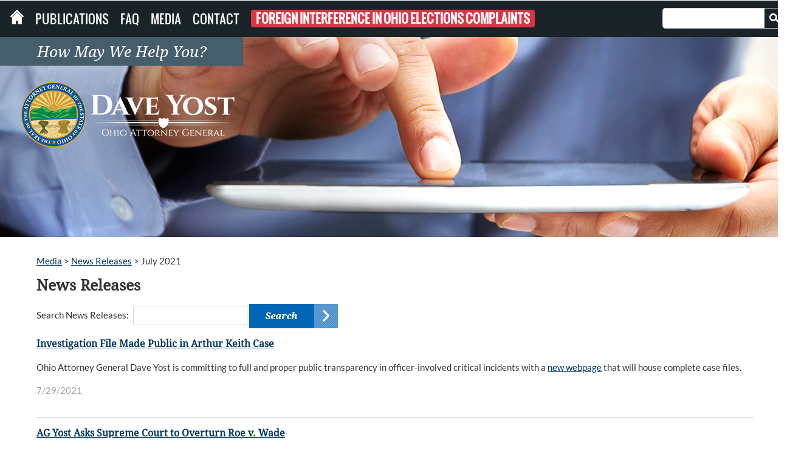

--- FILE ---
content_type: text/html; charset=utf-8
request_url: https://ohioattorneygeneral.gov/Media/News-Releases/July-2021
body_size: 44245
content:
<!DOCTYPE html PUBLIC "-//W3C//DTD XHTML 1.0 Transitional//EN" "http://www.w3.org/TR/xhtml1/DTD/xhtml1-transitional.dtd">
<html xmlns="http://www.w3.org/1999/xhtml" lang="en-US">
<head id="head"><title>
	July 2021 - Ohio Attorney General Dave Yost
</title><meta http-equiv="content-type" content="text/html; charset=UTF-8" /> 
<meta http-equiv="pragma" content="no-cache" /> 
<meta http-equiv="content-style-type" content="text/css" /> 
<meta http-equiv="content-script-type" content="text/javascript" /> 
<meta name="keywords" content="Ohio Attorney General Office" /> 
<link href="/CMSPages/GetResource.ashx?stylesheetname=style" type="text/css" rel="stylesheet"/>
<link href="/CMSPages/GetResource.ashx?stylesheetname=bootstrap" type="text/css" rel="stylesheet"/>
<script>(function(w,d,s,l,i){w[l]=w[l]||[];w[l].push({'gtm.start':
new Date().getTime(),event:'gtm.js'});var f=d.getElementsByTagName(s)[0],
j=d.createElement(s),dl=l!='dataLayer'?'&l='+l:'';j.async=true;j.src=
'https://www.googletagmanager.com/gtm.js?id='+i+dl;f.parentNode.insertBefore(j,f);
})(window,document,'script','dataLayer','GTM-WPGGNB');</script>
<script
  src="https://code.jquery.com/jquery-3.5.0.min.js"
  integrity="sha256-xNzN2a4ltkB44Mc/Jz3pT4iU1cmeR0FkXs4pru/JxaQ="
  crossorigin="anonymous"></script>
<script src="https://code.jquery.com/jquery-migrate-1.4.1.js"></script>
<script>
  (function(i,s,o,g,r,a,m){i['GoogleAnalyticsObject']=r;i[r]=i[r]||function(){
  (i[r].q=i[r].q||[]).push(arguments)},i[r].l=1*new Date();a=s.createElement(o),
  m=s.getElementsByTagName(o)[0];a.async=1;a.src=g;m.parentNode.insertBefore(a,m)
  })(window,document,'script','//www.google-analytics.com/analytics.js','ga');

  ga('create', 'UA-7000155-2', 'auto');
  ga('send', 'pageview');
</script>       
<script src="/CMSscripts/jquery.ejb.slidepanel.v2.1.js" type="text/javascript" ></script>
<script src="/CMSscripts/ag.min.js" type="text/javascript" ></script>
<script src="/CMSscripts/Custom/jquery.bxslider.min.js" type="text/javascript" ></script> 
<link href="/OhioAttorneyGeneral/favicon.ico" type="image/x-icon" rel="shortcut icon"/>
<link href="/OhioAttorneyGeneral/favicon.ico" type="image/x-icon" rel="icon"/>
<link href="/CMSPages/GetResource.ashx?_webparts=677" type="text/css" rel="stylesheet"/>
</head>
<body class="LTR Chrome ENUS ContentBody" >
     <noscript><iframe src="https://www.googletagmanager.com/ns.html?id=GTM-WPGGNB"
height="0" width="0" style="display:none;visibility:hidden"></iframe></noscript>

    <form method="post" action="/Media/News-Releases/July-2021" id="form">
<div class="aspNetHidden">
<input type="hidden" name="__CMSCsrfToken" id="__CMSCsrfToken" value="uxv9JXUySiF/oWmyjCpZraKhzk+I/5Ej4wa1MGwS+akoqLpdN+gzt1kb0Hfox7HLTxyT/FOF3C3bfCsv9VUrAdNmSEQV4kc23Z2d4lE1aOQ=" />
<input type="hidden" name="__EVENTTARGET" id="__EVENTTARGET" value="" />
<input type="hidden" name="__EVENTARGUMENT" id="__EVENTARGUMENT" value="" />

</div>

<script type="text/javascript">
//<![CDATA[
var theForm = document.forms['form'];
if (!theForm) {
    theForm = document.form;
}
function __doPostBack(eventTarget, eventArgument) {
    if (!theForm.onsubmit || (theForm.onsubmit() != false)) {
        theForm.__EVENTTARGET.value = eventTarget;
        theForm.__EVENTARGUMENT.value = eventArgument;
        theForm.submit();
    }
}
//]]>
</script>


<script src="/WebResource.axd?d=pynGkmcFUV13He1Qd6_TZMDxgx4cFUbU00DpnqaQkP2ws_iN__kjZ62iQ3K4cFUtJzSH-2wkhlI7iNKWhqNlBw2&amp;t=638901397900000000" type="text/javascript"></script>

<input type="hidden" name="lng" id="lng" value="en-US" />
<script type="text/javascript">
	//<![CDATA[

function PM_Postback(param) { if (window.top.HideScreenLockWarningAndSync) { window.top.HideScreenLockWarningAndSync(1080); } if(window.CMSContentManager) { CMSContentManager.allowSubmit = true; }; __doPostBack('m$am',param); }
function PM_Callback(param, callback, ctx) { if (window.top.HideScreenLockWarningAndSync) { window.top.HideScreenLockWarningAndSync(1080); }if (window.CMSContentManager) { CMSContentManager.storeContentChangedStatus(); };WebForm_DoCallback('m$am',param,callback,ctx,null,true); }
//]]>
</script>
<script src="/ScriptResource.axd?d=NJmAwtEo3Ipnlaxl6CMhvuWWWD0jWclnAw2Qqfx3RYrxQ4sI1pQiNGF4Kx5oEYo-BzAaacKAk8bzC6jC6mcD7mn6zKlRVRjZTzf_nbFg6grKw-tbaJGeU9-8tgJctrAqQ7Rb7HNA2KqKpCnepLEn0cdu9AYcYitc_qae4gnVFxg1&amp;t=5c0e0825" type="text/javascript"></script>
<script src="/ScriptResource.axd?d=dwY9oWetJoJoVpgL6Zq8OAu_rtVTCxR3Fc5JCqkC7v_N1CS1ONvlo5nzH7mHE5aQySL5nSNIGNm_d_93ywTBKfHR-NverpNrwIs5Kpz0QILeu_GAyNJ8tS_l7zGDGIk6GhA0lzUBkfeNzeWtUMbRR9OhaRwlKvdsFixgcQS2m8I1&amp;t=5c0e0825" type="text/javascript"></script>
<script type="text/javascript">
	//<![CDATA[

var CMS = CMS || {};
CMS.Application = {
  "language": "en",
  "isRTL": "false",
  "imagesUrl": "/CMSPages/GetResource.ashx?image=%5bImages.zip%5d%2f",
  "isDebuggingEnabled": false,
  "isDialog": false,
  "applicationUrl": "/"
};

//]]>
</script>
<div class="aspNetHidden">

	<input type="hidden" name="__VIEWSTATEGENERATOR" id="__VIEWSTATEGENERATOR" value="A5343185" />
	<input type="hidden" name="__SCROLLPOSITIONX" id="__SCROLLPOSITIONX" value="0" />
	<input type="hidden" name="__SCROLLPOSITIONY" id="__SCROLLPOSITIONY" value="0" />
</div>
    <script type="text/javascript">
//<![CDATA[
Sys.WebForms.PageRequestManager._initialize('manScript', 'form', ['tctxM',''], [], [], 90, '');
//]]>
</script>

    <div id="ctxM">

</div>
    
<script type="text/javascript"> window.lpTag=window.lpTag||{};if(typeof window.lpTag._tagCount==='undefined'){window.lpTag={site:'12426565'||'',section:lpTag.section||'',autoStart:lpTag.autoStart===false?false:true,ovr:lpTag.ovr||{},_v:'1.5.1',_tagCount:1,protocol:location.protocol,events:{bind:function(app,ev,fn){lpTag.defer(function(){lpTag.events.bind(app,ev,fn);},0);},trigger:function(app,ev,json){lpTag.defer(function(){lpTag.events.trigger(app,ev,json);},1);}},defer:function(fn,fnType){if(fnType==0){this._defB=this._defB||[];this._defB.push(fn);}else if(fnType==1){this._defT=this._defT||[];this._defT.push(fn);}else{this._defL=this._defL||[];this._defL.push(fn);}},load:function(src,chr,id){var t=this;setTimeout(function(){t._load(src,chr,id);},0);},_load:function(src,chr,id){var url=src;if(!src){url=this.protocol+'//'+((this.ovr&&this.ovr.domain)?this.ovr.domain:'lptag.liveperson.net')+'/tag/tag.js?site='+this.site;}var s=document.createElement('script');s.setAttribute('charset',chr?chr:'UTF-8');if(id){s.setAttribute('id',id);}s.setAttribute('src',url);document.getElementsByTagName('head').item(0).appendChild(s);},init:function(){this._timing=this._timing||{};this._timing.start=(new Date()).getTime();var that=this;if(window.attachEvent){window.attachEvent('onload',function(){that._domReady('domReady');});}else{window.addEventListener('DOMContentLoaded',function(){that._domReady('contReady');},false);window.addEventListener('load',function(){that._domReady('domReady');},false);}if(typeof(window._lptStop)=='undefined'){this.load();}},start:function(){this.autoStart=true;},_domReady:function(n){if(!this.isDom){this.isDom=true;this.events.trigger('LPT','DOM_READY',{t:n});}this._timing[n]=(new Date()).getTime();},vars:lpTag.vars||[],dbs:lpTag.dbs||[],ctn:lpTag.ctn||[],sdes:lpTag.sdes||[],ev:lpTag.ev||[]};lpTag.init();}else{window.lpTag._tagCount+=1;} </script>
<script type="text/javascript">
function googleTranslateElementInit() {
new google.translate.TranslateElement({pageLanguage: 'en', layout: google.translate.TranslateElement.InlineLayout.SIMPLE, gaTrack: true, gaId: 'UA-7000155-4'}, 'translate-this');
}
</script>
<script type="text/javascript" src="//translate.google.com/translate_a/element.js?cb=googleTranslateElementInit"></script> 
<div class="dropShadow">
	<div class="superBound">
<div id="translate-this"></div>  
                    <div class="bounds">  
                <ul class="super">
				<li class="how">How May We Help You?
					<ul class="largeNav">
						<li class="who largeMenuItem">Who Am I?
							<div class="subMenu">
								<ul class="menuColumn"><a class="nav-link" href="/Individuals-and-Families">Individuals & Families</a>
                                    <li><a href="/Individuals-and-Families/Consumers">Consumers</a></li>
		                            <li><a href="/Individuals-and-Families/Military-and-Veterans">Military & Veterans</a></li>
									<li><a href="/Individuals-and-Families/Seniors">Seniors</a></li>
                                    <li><a href="/Individuals-and-Families/Tipster">Tipster</a></li>
                                    <li><a href="/Individuals-and-Families/Victims">Victims</a></li>
								</ul>
								<ul class="menuColumn"><a class="nav-link" href="/Business">Business & Economic Development</a>
									<li><a href="/Business/Services-for-Business/Webcheck">Background Check</a></li>
                                    <li><a href="https://charitable.ohioago.gov/Charitable-Bingo" target="_blank">Bingo</a></li> 
                                    <li><a href="/Business/Collections">Collections</a></li>
                                    <li><a href="https://charitable.ohioago.gov/Professional-Fundraisers" target="_blank">Professional Solicitors & Fundraisers</a></li>		                                    
                                    <li><a href="https://charitable.ohioago.gov/" target="_blank">Services for Charities</a></li> 
                                    <li><a href="/Business/Services-for-Business">Services for Business</a></li>
								</ul>
								<ul class="menuColumn"><a class="nav-link" href="/Law-Enforcement">Law Enforcement</a>
                                    <li><a href="/Law-Enforcement/Bureau-of-Criminal-Investigation">BCI</a></li>
 					   				<li><a href="/Law-Enforcement/Concealed-Carry">Concealed Carry</a></li>
                        			<li><a href="/Law-Enforcement/Local-Law-Enforcement/Ohio-Missing-Persons">Missing Persons</a></li>
                        			<li><a href="/Law-Enforcement/Ohio-Law-Enforcement-Gateway">Ohio Law Enforcement Gateway</a></li>	
                        			<li><a href="/About-AG/Service-Divisions/Organized-Crime-Investigations-Commission">OOCIC</a></li>					
									<li><a href="/Law-Enforcement/Ohio-Peace-Officer-Training-Academy">OPOTA</a></li>
                        			<li><a href="/Law-Enforcement/Local-Law-Enforcement/Cold-Case">Unsolved Homicides</a></li>
                        		</ul>
								<ul class="menuColumn"><a class="nav-link" href="/Legal">Legal Community</a>								    
									<li><a href="/Legal/Antitrust">Antitrust</a></li>
                        			<li><a href="/Legal/Ballot-Initiatives">Ballot Initiatives</a></li>
									<li><a href="/Legal/Outside-Counsel">Outside Counsel</a></li>
									<li><a href="/Legal/Prosecution">Prosecution</a></li>
									<li><a href="/Legal/Sunshine-Laws">Sunshine Laws</a></li>			        
								</ul>
								<ul class="menuColumn"><a class="nav-link" href="/State-and-Local-Government">State & Local Government</a>						            
						            <li><a href="/About-AG/Service-Divisions/Opinions">Formal Opinions</a></li>
                                    <li><a href="/threatassessment">Ohio School Threat Assessment Training</a></li>
                                    <li><a href="/State-and-Local-Government/Schools">Services for Schools</a></li> 
								</ul>
							</div>
						</li>
						<li class="what largeMenuItem">What Do I Need?
							<div class="subMenu">
								<ul class="menuColumn"><a class="nav-link" href="/About-AG">About the AGO</a>
                                    <li><a href="/About-AG/Dave-Yost">Dave Yost</a></li>
                                    <li><a href="/About-AG/AG-Administration">Administration</a></li>
                                    <li><a href="/About-Ag/History">History and Past AGs</a></li>                                                                                           
                                    <li><a href="/About-Ag/Public-Records-Access">Public Records Access</a></li>      
                                    <li><a href="/About-AG/Regional-Offices">Regional Offices</a></li>    
                                    <li><a href="/About-AG/Service-Divisions">Service Divisions</a></li>                        
								</ul>
								<ul class="menuColumn"><a class="nav-link" href="/Services">Services</a>
									<li><a href="/Business/Services-for-Business/Webcheck">Background Check</a></li>
                                    <li><a href="/Business/Services-for-Business">Business</a></li>
									<li><a href="/Business/Collections">Collections</a></li>
                                    <li><a href="/Law-enforcement/Concealed-Carry">Concealed Carry</a></li>
									<li><a href="/Individuals-and-Families/Consumers/File-a-Complaint">File a Consumer Complaint</a></li>
                                    <li><a href="/Tobacco-Enforcement">Tobacco Enforcement</a></li>
								</ul>
								<ul class="menuColumn"><a class="nav-link hide" href="/Services">Services</a>
								    <li><a href="/Law-enforcement">Law Enforcement</a></li>
									<li><a href="/Legal">Legal Community</a></li>
									<li><a href="/Business/Collections/Pay-Online">Pay Online</a></li>
									<li><a href="/Law-Enforcement/Bureau-of-Criminal-Investigation/Identification-Division/Reporting-Criminal-Histories">Reporting Criminal Histories</a></li>
									<li><a href="/Individuals-and-Families/Consumers/Search-Consumer-Complaints">Search Complaints</a></li>
									<li><a href="http://www.communitynotification.com/cap_main.php?office=55149" target="blank">Sex Offender Search</a></li>
								</ul>
                                <ul class="menuColumn"><a class="nav-link hide" href="/Services">Services</a>
                                    <li><a href="https://charitable.ohioago.gov/Charitable-Bingo" target="_blank">Bingo</a></li>
								    <li><a href="https://charitable.ohioago.gov/" target="_blank">Charities</a></li>
								    <li><a href="https://charitable.ohioago.gov/Professional-Fundraisers" target="_blank">Professional Solicitors & Fundraisers</a></li>
                                    <li><a href="/Business/Services-for-Business/WebCheck/Webcheck-Community-Listing">Webcheck Locations</a></li>
                                    <li><a href="/Legal/Sunshine-Laws">Ohio Sunshine Laws</a></li>
								</ul>
								<ul class="menuColumn"><a class="nav-link" href="/Training-and-Education">Training & Education</a>
									<li><a href="/Law-Enforcement/Ohio-Peace-Officer-Training-Academy/Course-Catalog">OPOTA Courses</a></li>
                                    <li><a href="https://charitable.ohioago.gov/Charitable-Webinars" target="_blank">Nonprofit Board Governance Webinars</a></li>
									<li><a href="/Individuals-and-Families/Victims/Trainings-for-Victim-Service-Providers">Victim Service Provider Training</a></li>
                                    <li><a href="/Individuals-and-Families/Consumers/Consumer-Awareness-Workshops/Request-Consumer-Awareness-Workshops">Request a Consumer Awareness Presentation</a></li>
                                    <li><a href="/Legal/Sunshine-Laws/Online-Sunshine-Laws-Training">Online Sunshine Laws Training</a></li>
                                </ul>        
							</div>				
						</li>
					</ul>										
				</li>
			</ul>
        </div>
    </div>
	<div class="topBarColor">  
		<div class="bounds">
			<ul class="mainNav">
				<li><a href="/Home"><img src="/Images/House-icon" alt="Ohio Attorney General Home Page"/></a></li>
				<li><a href="/Media/Publications">Publications</a></li>
				<li><a href="/FAQ">FAQ</a></li>
				<li><a href="/Media">Media</a></li>
                <li><a href="/About-AG/Contact">Contact</a></li> 
                <li><a href="/SpecialPages/Foreign-Interference-in-Ohio-Elections-Complaints" class="badge badge-danger">Foreign Interference in Ohio Elections Complaints</a></li>
			</ul>			
			<div class="searchBox">
				<div id="p_lt_zoneSearch_cmssearchbox_pnlSearch" class="searchBox" onkeypress="javascript:return WebForm_FireDefaultButton(event, &#39;p_lt_zoneSearch_cmssearchbox_btnImageButton&#39;)">
	
    <label for="p_lt_zoneSearch_cmssearchbox_txtWord" id="p_lt_zoneSearch_cmssearchbox_lblSearch" class="SearchLabel">Search:</label><input name="p$lt$zoneSearch$cmssearchbox$txtWord" type="text" id="p_lt_zoneSearch_cmssearchbox_txtWord" class="form-control" /><input type="image" name="p$lt$zoneSearch$cmssearchbox$btnImageButton" id="p_lt_zoneSearch_cmssearchbox_btnImageButton" src="/images/search.aspx" alt="Search" />

</div>

			</div>
		</div>
	</div>
	<div id="container">
		<div class="zoneContent">
			

<!-- Container -->
<div id="oneColumn">
     <div class="zoneTop">
	    <div class="background_image">
  <div class="logo">
   <img src="/images/watermark.aspx" alt='Ohio Attorney General Office Logo' />
  </div>
    <img id="p_lt_zoneContent_pageplaceholder1_p_lt_zoneTop_BackgroundImage_ucEditableImage_imgImage" title="News Releases" src="../../Images/Backgrounds/News-Release-Web-Banner" alt="News Releases" />


</div>

	</div>
    <div class="column zoneRightTop">
        <div class="rightColumn"><span id="breadCrumb"><a href="/Media" class="CMSBreadCrumbsLink">Media</a> &gt; <a href="/Media/News-Releases" class="CMSBreadCrumbsLink">News Releases</a> &gt; <span  class="CMSBreadCrumbsCurrentItem">July 2021</span>
</span><h1 class="">News Releases




</h1><div id="p_lt_zoneContent_pageplaceholder1_p_lt_zoneRight_SearchBox_pnlSearch" class="searchBox" onkeypress="javascript:return WebForm_FireDefaultButton(event, &#39;p_lt_zoneContent_pageplaceholder1_p_lt_zoneRight_SearchBox_btnImageButton&#39;)">
	
    <label for="p_lt_zoneContent_pageplaceholder1_p_lt_zoneRight_SearchBox_txtWord" id="p_lt_zoneContent_pageplaceholder1_p_lt_zoneRight_SearchBox_lblSearch">Search News Releases:</label>
    <input name="p$lt$zoneContent$pageplaceholder1$p$lt$zoneRight$SearchBox$txtWord" type="text" maxlength="1000" id="p_lt_zoneContent_pageplaceholder1_p_lt_zoneRight_SearchBox_txtWord" class="form-control" />
    
    <input type="image" name="p$lt$zoneContent$pageplaceholder1$p$lt$zoneRight$SearchBox$btnImageButton" id="p_lt_zoneContent_pageplaceholder1_p_lt_zoneRight_SearchBox_btnImageButton" src="/Images/search_btn.aspx" alt="Search" />
    <div id="p_lt_zoneContent_pageplaceholder1_p_lt_zoneRight_SearchBox_pnlPredictiveResultsHolder" class="predictiveSearchHolder">

	</div>

</div>

<div class="ohio-news">
  <h3><a href="/Media/News-Releases/July-2021/Investigation-File-Made-Public-in-Arthur-Keith-Cas">Investigation File Made Public in Arthur Keith Case</a></h3>
  
  <div class="news-summary"><p>Ohio Attorney General Dave Yost is committing to full and proper public transparency in officer-involved critical incidents with a <a href="https://gcc02.safelinks.protection.outlook.com/?url=http%3A%2F%2Fwww.ohioattorneygeneral.gov%2FSpecialPages%2FInvestigative-Documents&amp;data=04%7C01%7CHannah.Hundley%40OhioAGO.gov%7C6f81c7235cac4f1d727e08d952b7c125%7C16bb85b3d21e4dd2a07c7c114cf57b55%7C0%7C0%7C637631771439129533%7CUnknown%7CTWFpbGZsb3d8eyJWIjoiMC4wLjAwMDAiLCJQIjoiV2luMzIiLCJBTiI6Ik1haWwiLCJXVCI6Mn0%3D%7C1000&amp;sdata=Q8VBh0E8OC1jk36YG3qzeQUQ3oclsnGuSU2Xc6zc5BY%3D&amp;reserved=0" originalsrc="http://www.ohioattorneygeneral.gov/SpecialPages/Investigative-Documents" shash="hDzKCR62koYY+LZarZN+lD4knwGYDr8+Uxg91rruCN4IXp6A+XkEwEBCKuPypfNTto4l6avmORyDKzB8Xekkeg97xd9dqzsH2RQY1Zf0qYe2qKL6uRK/FVX9wddY8dOliLHbWZKHmkuooigDmcyzH+depWEA1xdiqCib6lYQYWs=" target="_blank">new webpage</a> that will house complete case files.</p></div>
  <div class="news-date">7/29/2021</div>
</div>
<div class="ohio-news">
  <h3><a href="/Media/News-Releases/July-2021/AG-Yost-Asks-Supreme-Court-to-Overturn-Roe-v-Wade">AG Yost Asks Supreme Court to Overturn Roe v. Wade</a></h3>
  
  <div class="news-summary"><p>Ohio Attorney General Dave Yost today joined a coalition of 23 other states in a brief urging the United States Supreme Court to overturn <em>Roe vs. Wade </em>because the Court is unable to explain the constitutional source of a right to abortion, or even a consistent legal standard for determining when it is violated by a state law.</p></div>
  <div class="news-date">7/29/2021</div>
</div>
<div class="ohio-news">
  <h3><a href="/Media/News-Releases/July-2021/Wapakoneta-Mayor-Charged-with-Corruption">Wapakoneta Mayor Charged with Corruption</a></h3>
  
  <div class="news-summary"><p>An Auglaize County grand jury has indicted Wapakoneta Mayor Thomas Stinebaugh on public corruption charges related to business dealings that he conducted while in his elected position, Ohio Attorney General Dave Yost announced today.</p></div>
  <div class="news-date">7/23/2021</div>
</div>
<div class="ohio-news">
  <h3><a href="/Media/News-Releases/July-2021/Statement-from-AG-Yost-on-Land-of-Illusion-Adventu">Statement from AG Yost on Land of Illusion Adventure Park Incident</a></h3>
  
  <div class="news-summary"><p>Ohio Attorney General Dave Yost today issued the following statement regarding the death of 14-year-old Mykiara Jones that occurred on Tuesday evening in Madison Township, Butler County at Land of Illusion Adventure Park:</p></div>
  <div class="news-date">7/23/2021</div>
</div>
<div class="ohio-news">
  <h3><a href="/Media/News-Releases/July-2021/Statement-from-AG-Yost-on-Passage-of-the-VOCA-Fix">Statement from AG Yost on Passage of the VOCA Fix Act</a></h3>
  
  <div class="news-summary"><p>Ohio Attorney General Dave Yost today issued the following statement regarding the passage of the Victims of Crime Act Fix by the U.S. Senate:</p></div>
  <div class="news-date">7/21/2021</div>
</div>
<div class="ohio-news">
  <h3><a href="/Media/News-Releases/July-2021/AG-Yost-Inks-a-$26B-Deal-with-Major-Drug-Companies">AG Yost Inks a $26B Deal with Major Drug Companies that Fueled Opioid Epidemic</a></h3>
  
  <div class="news-summary"><p>Ohio Attorney General Dave Yost today announced a historic $26 billion nationwide agreement with the three largest distributors of opioids and Johnson &amp; Johnson for their roles in the far-reaching and devastating opioid epidemic.</p></div>
  <div class="news-date">7/21/2021</div>
</div>
<div class="ohio-news">
  <h3><a href="/Media/News-Releases/July-2021/Hocking-County-Man-Sentenced-for-Murder">Hocking County Man Sentenced for Murder</a></h3>
  
  <div class="news-summary"><p>A Hocking County man was sentenced to prison for the 2020 murder and dismemberment of a friend he had been staying with, Ohio Attorney General Dave Yost announced today.</p></div>
  <div class="news-date">7/14/2021</div>
</div>
<div class="ohio-news">
  <h3><a href="/Media/News-Releases/July-2021/Mass-Polluter-Sentenced-to-Four-Years-in-Prison">Mass Polluter Sentenced to Four Years in Prison</a></h3>
  
  <div class="news-summary"><p>A local waste hauler who created significant environmental hazards on his properties by illegally dumping acres of trash has been sentenced to four years in prison, Attorney General Dave Yost announced today.&nbsp;</p></div>
  <div class="news-date">7/13/2021</div>
</div>
<div class="ohio-news">
  <h3><a href="/Media/News-Releases/July-2021/BCI-Investigations-of-Officer-Involved-Shootings-S">BCI Investigations of Officer-Involved Shootings Submitted to Franklin County Prosecuting Attorney</a></h3>
  
  <div class="news-summary"><p>Ohio Attorney General Dave Yost today announced that the Bureau of Criminal Investigation (BCI) has referred two Central Ohio investigations regarding two fatal officer-involved critical incidents to the Franklin County Prosecuting Attorney.<br />
&nbsp;</p></div>
  <div class="news-date">7/7/2021</div>
</div>
<div class="ohio-news">
  <h3><a href="/Media/News-Releases/July-2021/Cuyahoga-County-Grand-Jury-Issues-No-Bill-in-Arthu">Cuyahoga County Grand Jury Issues No-Bill in Arthur Keith Case</a></h3>
  
  <div class="news-summary"><p>A Cuyahoga County grand jury has declined to indict a law enforcement officer in the death of Arthur Keith.</p></div>
  <div class="news-date">7/7/2021</div>
</div>
<div class="PagerControl"><div style="padding-bottom:4px;padding-top:4px;font-weight: bold;" class="PagerResults">Displaying results  1-10 (of 15)</div><div class="PagerNumberArea"><span>&nbsp;|&lt;&nbsp; <span class="SelectedPrev" >&lt;</span></span><span style="padding-left:5px;"></span><span>&nbsp;<span class="SelectedPage">1</span> - <a href="/Media/News-Releases/July-2021?page=2"   class="UnselectedPage">2</a>&nbsp;</span><span style="padding-left:10px;"></span><span>&nbsp;<a href="/Media/News-Releases/July-2021?page=2" class="UnselectedNext">&gt;</a>&nbsp;&nbsp;<a href="/Media/News-Releases/July-2021?page=2">&gt;|</a>&nbsp;</span></div></div><input type="hidden" value="1" name="p_lt_zoneContent_pageplaceholder1_p_lt_zoneRight_NewReleases_repItems_pager_cpage" /><div id="p_lt_zoneContent_pageplaceholder1_p_lt_zoneRight_NewReleases_repItems_pager">

</div>
</div>
    </div>
</div>
		</div>
		<div id="footer" role="contentinfo">
			<ul class="footerLinks">
				<li class="footerColumn">
					<ul>
                        <li><span class="footerTitle"><a href="/Individuals-and-Families">Individuals & Families</a><span></li>
						<li><a href="/Individuals-and-Families/Consumers">Consumers</a></li>
						<li><a href="/Individuals-and-Families/Military-and-Veterans">Military & Veterans</a></li>
                        <li><a href="/Individuals-and-Families/Parents">Parents</a></li>
						<li><a href="/Individuals-and-Families/Seniors">Seniors</a></li>
                        <li><a href="/Individuals-and-Families/Tipster">Tipster</a></li>
                        <li><a href="/Individuals-and-Families/Victims">Victims</a></li>
                        <li><a href="/Individuals-and-Families/Victims/Task-Force-on-Criminal-Justice-and-Mental-Illness">Task Force on Criminal Justice<br> and Mental Illness</a></li>
					</ul>
				</li>
				<li class="footerColumn">
					<ul>
                        <li><span class="footerTitle"><a href="/Business">Business </a><a href="/EconomicDevelopment">& Development</a></span></li>                         
                        <li><a href="/Business/Services-for-Business/Webcheck">Background Check</a></li>
                        <li><a href="https://charitable.ohioago.gov/Charitable-Bingo" target="_blank">Services for Bingo</a></li> 
                        <li><a href="/Business/Collections">Collections</a></li>
                        <li><a href="https://charitable.ohioago.gov/Professional-Fundraisers" target="_blank">Professional Solicitors & Fundraisers</a></li>		                                    
                        <li><a href="https://charitable.ohioago.gov/" target="_blank">Services for Charities</a></li>  
                        <li><a href="/Business/Services-for-Business">Services for Business</a></li>
					</ul>
				</li>
				<li class="footerColumn">
					<ul>
                        <li><span class="footerTitle"><a href="/Law-Enforcement">Law Enforcement</a></span></li>
                        <li><a href="/Law-Enforcement/Bureau-of-Criminal-Investigation">BCI</a></li>
 					   <li><a href="/Law-Enforcement/Concealed-Carry">Concealed Carry</a></li>
                        <li><a href="/Law-Enforcement/Local-Law-Enforcement/Ohio-Missing-Persons">Missing Persons</a></li>
                        <li><a href="/Law-Enforcement/Ohio-Law-Enforcement-Gateway">Ohio Law Enforcement Gateway</a></li>	
                        <li><a href="/About-AG/Service-Divisions/Organized-Crime-Investigations-Commission">OOCIC</a></li>					
						<li><a href="/Law-Enforcement/Ohio-Peace-Officer-Training-Academy">OPOTA</a></li>
                        <li><a href="https://sakannualreporting.ohioattorneygeneral.gov/" target="_blank">SAK Annual Reporting</a></li>
                        <li><a href="/Law-Enforcement/Local-Law-Enforcement/Cold-Case">Unsolved Homicides</a></li>

					</ul>
				</li>
				<li class="footerColumn">
					<ul>
                        <li><span class="footerTitle"><a href="/legal">Legal Community</a></span></li>
                        <li><a href="/Legal/Antitrust">Antitrust</a></li>
                        <li><a href="/Legal/Ballot-Initiatives">Ballot Initiatives</a></li>
						<li><a href="/Legal/Outside-Counsel">Outside Counsel</a></li>
						<li><a href="/Legal/Prosecution">Prosecution</a></li>
                  
						<li><a href="/Legal/Sunshine-Laws">Sunshine Laws</a></li>
					</ul>
				</li>
				<li class="footerColumn">
					<ul>
						<li><span class="footerTitle"><a href="/State-and-Local-Government">State & Local Government</a></span></li>
                        <li><a href="/State-and-Local-Government/The-Mount-Vernon-Project">The Mount Vernon Project:<br>School of Public Service</a></li>
	                    <li><a href="/About-AG/Service-Divisions/Opinions">Formal Opinions</a></li>
                        <li><a href="/threatassessment">Ohio School Threat Assessment Training</a></li>
                        <li><a href="/State-and-Local-Government/Schools">Services for Schools</a></li>                    
					</ul>
				</li>
                <br><br>
				<li class="footerColumn">
					<ul>
                        <li><span class="footerTitle"><a href="/About-AG">About the AGO</a></span></li>
                        <li><a href="/About-AG/Dave-Yost">Dave Yost</a></li>
                        <li><a href="/About-AG/AG-Administration">Administration</a></li>   
                        <li><a href="/About-AG/Public-Records-Access">Public Records Access</a></li>                      
                        <li><a href="/About-AG/Regional-Offices">Regional Offices</a></li>
                        <li><a href="/About-AG/Service-Divisions">Service Divisions</a></li>                                                     
					</ul>
				</li>
				<li class="footerColumn">
					<ul>
						<li><span class="footerTitle"><a href="/Services">Services</a></span></li>
						<li><a href="/Business/Services-for-Business/Webcheck/Webcheck-Community-Listing">Webcheck Locations</a></li>
                        <li><a href="/Individuals-and-Families/Consumers/File-a-Complaint">File a Consumer Complaint</a></li>
						<li><a href="https://charitablecomplaint.ohioattorneygeneral.gov" target="_blank">File a Charitable Complaint</a></li>
                        <li><a href="https://charitable.ohioago.gov/Charity-Registration" target="_blank">Charitable Registration</a></li>                                          
                        <li><a href="/Tobacco-Enforcement">Tobacco Enforcement</a></li>                
					</ul>
				</li>
				<li class="footerColumn">
					<ul>
						<li><span class="footerTitle"><a href="/Training-and-Education">Training & Education</a></span></li>							                     
                        <li><a href="https://charitable.ohioago.gov/Charitable-Webinars" target="_blank">Charitable Webinars</a></li>
                        <li><a href="/Legal/Sunshine-Laws/Online-Sunshine-Laws-Training">Online Sunshine Laws Training</a></li>
						<li><a href="/Law-Enforcement/Ohio-Peace-Officer-Training-Academy/Course-Catalog">OPOTA Courses</a></li>      
						<li><a href="/Individuals-and-Families/Victims/Trainings-for-Victim-Service-Providers">Victim Service Provider Training</a></li>
					</ul>
				</li>
				<li class="footerColumn">
					<ul>
						<li><span class="footerTitle"><a href="/media">Media</a></span></li>
                        <li><a href="/Media/Events/Calendar">Events</a></li>
                        <li><a href="/Media/News-Releases">News Releases</a></li>
						<li><a href="/Media/Newsletters">Newsletters</a></li>
                        <li><a href="/Media/Reports">Reports</a></li>
                        <li><a href="/Media/Videos">Videos</a></li>  
					</ul>
				</li>                                       
				<li class="footerColumn">
					<ul>
						<li><span class="footerTitle"><a href="/Careers">Career & Employee Resources</a></span></li>	
                        <li><a href="https://employee.ohioattorneygeneral.gov" target="_blank">AG Employee Portal</a></li>
						<li><a href="https://dx.myohio.gov/" target="_blank">myOhio.gov</a></li>                                           
                        <li><a href="/Careers/Opportunities">Job Opportunities</a></li>
					</ul>
				</li> 
			</ul>
		</div>
		<div class="bottomBar">
	    	<div class="tagline">
              	<img src="/images/protecting-footer" alt="Protecting the Unprotected"/>
            </div>
            <div class="row secondary-footer">
            	<div class="col-lg-9 disclaimer">
                  <ul>                        
                    <li><a href="/About-AG/Americans-with-Disabilities">Notice under the Americans with Disabilities Act</a></li> &nbsp;&nbsp; | &nbsp;&nbsp; 
                    <li><a href="/Files/Services/OAGPrivacyNotice" target="_blank">Privacy Statement</a></li> &nbsp;&nbsp; | &nbsp;&nbsp;
                    <li><a href="http://checkbook.ohio.gov/" target="_blank">Ohio Checkbook</a></li>
               	</ul>
               </div>
               <div class="col-lg-2 socialBar">
            		<ul>
	                	<li><a href="https://public.govdelivery.com/accounts/OHAG/subscriber/new" target="_blank" ><img src="/images/social/GovDelivery" alt='Subscribe'/></a><li>
	                    <li><a href="https://www.facebook.com/OhioAttorneyGeneral" target="_blank" ><img src="/images/social/facebook" alt='Facebook'/></a><li>
					    <li><a href="https://twitter.com/OhioAG" target="_blank"><img src="/images/social/twitter" alt='Twitter' /></a><li>
	                    <li><a href="https://www.instagram.com/ohioattorneygeneral/" target="_blank"><img src="/images/social/instagram" alt='Instagram' /></a><li>
					    <li><a href="https://www.youtube.com/user/OhioAttorneyGeneral" target="_blank"><img src="/images/social/youtube" alt='YouTube'/></a><li>
              		</ul>
            	</div>
            </div>
		</div>
	</div>
</div>
    
    

<script type="text/javascript">
//<![CDATA[

var callBackFrameUrl='/WebResource.axd?d=beToSAE3vdsL1QUQUxjWdeLY-OVF0AJFXJQgMc4ZboTohMlgOpb_u6ptnlKyaABEMUX7wMsJS41auEw5wqP33Q2&t=638901397900000000';
WebForm_InitCallback();
theForm.oldSubmit = theForm.submit;
theForm.submit = WebForm_SaveScrollPositionSubmit;

theForm.oldOnSubmit = theForm.onsubmit;
theForm.onsubmit = WebForm_SaveScrollPositionOnSubmit;
//]]>
</script>
  <input type="hidden" name="__VIEWSTATE" id="__VIEWSTATE" value="J/2MKhcoSE8k8IJNskAciOdT0xzDurIKAsM25RhZ+REgm2OqJvyPasmVTjHF7I8yDI6pqfa/JIuz87uY8IKhGBmUUbMUJ0Uobp1yMz4XYuerJvllv2LXr+ZozfFKpReyVm6PlxH08Tqr+GAsQEsHiOt0sPaL2kMKnyFFMkLs7N0G8jzRlpJ83cgK+fgz7SLiOXLzTvLVduUJMFWRerjNmUj6vQhh4426ZMRRfZ2dScWtxdcSIcWs01Kw7iFlDAt+ZweE/FJz4TtC11M/1AahJaJEGGlxOJbQWknCRvXhxCnHPp9P+ZbGSDTBTGSBlm8So+dM1pGpPjVzC8y4R9fQS1kwWJ6jj4ABYwE39bsTqyDtSWzHkEj1y02G+nkHzVYRZRtci2ANhVo76ACzMa4Bnad1Z70DctXsrxb/58GUr5DpqhRxW0A4/b5MpPO/ZxdrNen7F8xI82OiS97TGuPHUsQCyx9O5VdbOe+gwxZUrVijRRxmXps0uufx4Xw67WIUUYDIe5lIWfqSO9o5FRxltMtSKf0Y0iIg/fYw+9TbQyAKFynp4sM06yEvVlR9qjhf0ydne6CfrXhVzXE1duDNkIVgTcgDMwbsf24yX8xGfXR6i6rRWTFEJydXI+XbXuTx0Ms/a/iBWewsLfKsVyhpvoDvDU33CmhCbz+DVU02vZ0fST8Zk0XEKn+hQbd6uQOmdyE4viiO6lXw9sFRbNQ5RYKdWbvS/sPj3zx3ZoL1ODVbuKQLwyTnqubhFCCbbDmGBmLed5XjoP256JR4u+rQndqJuMp1ybBa4gvuyEV+UuiHKQ+CmkDIrAflEIzQwv2h8t8/AGg++MJAQlaoOQbR9gATq1dYx5vn3gEit4Fo1GVfp5MecX4R+x+mhW50eZlxjqX39UDEqODyUsLqe9ip4hnLVwfVherFRx7GBD2uLsBwi15/+YBE0Yw8W/5BHCKA48n62c8imqYG7BUOBUEKX8uHPEI42DbZ4RFbcOgq1bLhz685bdKAv6IH0BDNv8FSJ3ZTDRbuYMgq6FxsvRo7btDooqFDkdssN9WFi0D3AAy31Pp8Wf+vPkYO2uFAUGvgA2aRfgRe/4S+mXT73sHERnn36rXAm1CmXRpUwAXMnr1esZFVU2CZTr3NiE3zs4Rp9aTpvsFwSZb8LuNKVmVNe+JaPSR8JqZNdclMjjITLdl/iZk0NVlvN5IJ/apP43amJ7WRNuGqUhV4UCiOfaMAy/Lc+ekcQZBg8G4sR4t90+qOy1Y4LopzNE6XRvSHe/iQ8fbQ+JQmAu28v2YJiSzld5tQ5I8Sblct9LMq3gUe5gIsoe5hZxEUp7AvkAG0ZAUkm1wThYWCRkGripHN7stpQqO6Rqo3JwaWpMF8msZU366xzq7TBjZcZts7UcglQwkolu9jjv95Tb4YmMA1QVog3r/AMJWrTpHnxvhxWmhRaBg3lx8/GROuSl1Z9kM7XU9Q7AIwMZF4H7EJI4Vu2rLDQpPkZF9OzCkVReCDZzjldnQO97BHzh9Qrx06rppCHRsvrQI9EIB1tu73+5yCFlgjo34WjnkKcu9mHwXquvHXQKcL/LyezFJREa5KhljrEox8iaYUILjjz+nNanQQs/AB5Zp5a29bzHJl6mqxY6cCSG411EsPx8nJzw1O5GMEqfHzpOTDZyTwEpTGW64ztEVnXh+MPDbhV43lZVSp5NSw31zaXKnNrzPhuFqpBWZRti4JaiT5FHwKtkza6Qjjajo+KxLwxHf9N/tHEnrohIpJ6N0CgXrlZQ/I4PJ31unQPUJahaTJDoZuA2tjJxCWDmNMbUwDQ9sfktYSGyXQcE6QF5TuAtGnhoiM6KPtfIClEn3oMCfNdkU+0YWojjsHeVm6+0EjFXxSnR7BA4g635zAVDVztb4OnwfDFw7KPOYi6mzIhcn2PqGgOJM6liDcs/3+LLD0lxYW5PUNuovo7NqNb45T/l1qGOnOg81BY3oW23OFZImL/52oRrUPhaLkkosYFwO+qFO3KvSXlyKctB/yE9/lM9rHGJ++AN0bm7ZCKbbPmyPc2ZF9aZ/X8TYPm/6VxTFpGbLYLt932J83Q8itEM+PiW8dj2XdvfRR37dQYmanGrvmEG6yPc8n19QAHopDBmno3g10t9HldIDTmJpWmx0FNzYkS5g+qr1JM/+iF1EbPHMwoGA4V9K2N8HGgYzWMpaddfw+xqMpTHowd6enZ/bMJv29XWV357Q3WcGz9FKM2KE60g2G1wVmAkxkysXvD3BhfWLQAQaScfgE/3s4krYo3Zz9rhfRB93HjRSGl0qknl7IDcF3yF1WOi3xUdtwt289/AHBnHeS2KdxkWMlf0iRiQjsJOItL5MrRIw4QktEUxqfk6xjX4A+HdUkxMtCmkUcW7w36b3N1DErgy3mUn3dK3lx9qi2B9sO/6HZvH35UgAN09dHcIwXZLR5xnp3bSfxLvHlKdUUNp+qqYwcP5eyrpn7D8TvubxK9C4tzAbCqlB/3QB2rrvvFFlCjq+rSfEoWdcHwV5vZC/+i5qXePbM7zEfHLugEyO3B6OQA149UmArF7as/UEp29/rMKE04CacckmYNNfxDqVWwH48C5sGuIudEY/f2Iktr/ctWTzYljdzQy4DnNBKxL1z9k/VlJBHCOuCGVh8cfDoCyXIMBfRSe6p70xIpt1bTEFR+98p4CSlBLlxPc/q3+gJ4wsVQZywYLINkip2grWV82wglyR1ugCI+/prOwdBamrNh2P/8vIgXxyOT2jd9ZyJHQNSVDlsxfZHq1jrCMAWE5gTjeWEFb1T5jR5dL9viaLyAkvdMuBVvEU9Jc8DdrDQ4bnuW9u2z0CLzbmWql/9awVXkX3JVRtuDqaRvSX+nc9egMGAbfDell5nU2lyT2B5znpgcQuJppeFORNdUnHI1k77/DWeDcDycmNO/3OKN9O0kQM8SV5nOBjANLMS810sZNPMEtYq3QS4yLYGega5ZC72wH5lOUp3dNlaL8a7bFYnSQ8d56dhbaz5U0XlD4f71/pvCyhWg23tpx9u/3igfsD2PE4jpxsXH87E2Os/wrVxuz9Tq14umb9Lw5qMmeqW0utRpDGmEF7mnlrqeBM6bw85g+up8V5nzVsT9xhv/gvd+teX3BSS2GJQPwEXC+8ZHLJXF7zmkKHNMkKUlNwwR1HYeFQx0wrl53d1ISOD115IjozD2A1Af+LlESYVyHzDFzos8DqB31n99nkRESUy0BkImoJaOKjQpBpXp46s7DM0y1vPFDqr50H5z+CB45AobttiiAhqR7Ga3eaSlBWVOVqE01IIUzPHeEgpv789jLF/C3Zt0a+hKlwz4BmalmWgY3c3iYVRlmzbKnmSBhjIZhWXkClaVAIzb/ud8nzSWw0u9LHgLhhIY+ducyNqj0Zk+S1DDKrFG5xgLfien9GZ5X6JXAtiZFC6fmGVshQatMvOeXQ0qHrPrx5FFMnEX8HN6j5fE+wg0RKNHlkxdWVtWSFBaMS0cfjKfnVpdxfy86E7c/9gMgO7dNKXL8bDSu/CD5Ht9eSNb09iAm76ATNIIWRfrGbB8sLvQswOv6tanwPyhvNU7P4ZXds/K/957s/2RVgFHD96t94GJP3GcEwL0ndzK8vGoCnLTLfqbFT82Iv8sz9rWI1fLOEq4NjcN7jhQW3v64MmU1QA+UqH2BJ6Pqu5R6TLkGsvRkhPgII19W+s3mkKSsO43jVtopkrReIKpwubCptCHxynIn0iA0MeuaDLs8lpNlGoKfxf53lbHrNsjO6AafGHMPn87l01/q0YNujnY3mBLZTL/5/ZQu9ov0qTkcLRLagmJmM06lTTqtt1xuGFlGvo7s3fQjs/Jz9CMHKUlV4OnqlvqVuyAk/IvmVquCNRONP4fl2IjCSE4GIjOnVOMbD2cBrXc5wvc8tKS26mDjnTN7ZclUsa8UDPbatDSReiCdCcHcNYk6Y7vDkT3DSPQXPAZo7vwNbB09mKgI6ESqvPyXIBkR0dy6Lm9V2VL1JvgLTkRN1I+P7CgvqtFS4ffRc/SMqixBecrd1cQV2562ma5/25rB+7eNDt93CIu2IkeJiGEYOJqe1kYSULu0zwkPN9Nm92vubTgRLToGPvrV1rmeGP4ksqJA7z1lKKbH3YBhUjS/szF9y/iRgeSo6ifumNqhBG5kPrPM10XkP5F8WQPXLVlzLu+e4NkDzL1CDTXPpelmL3/1wkRr/LuP+AQ379dumJweFKVCA3Gz4f3BpxY63I6ancPs+SAudbIl33irJUymhlYvgQZq4vck/2KY5XJiGdk/vC1LnVqCMgZrIMASrUNOWRdmpNYqsbMxAm9hfzZkYRbGeegYjw37PIdlh6p12IExZK8v1F0mPrGmMsPx5bbueebdDuU4HCQyS6l8Usti88OTM3P48IGNI61Y/ZaZhmOMegkyLEsNccUDGNQI5OObXn9/r8R9wjgx7a2Vdwr8gk969MjpZwLEqAY5lNPjk0XRXJLE6HI9YG+djP5/3h3s/MdXi2gCGn84R347BVKHtNJA/t3L+JlN7SliaTtDbaXtvTgnkXwmotBrcsm+j92Z5WcDxGXea3gGg2mnKt5GuSdEnL0bVZ86v+muH8jgyxEhtTbsC8ZB4VkzHWzv9Rms1H8YyM8PWAWcGtUif2dAXW8j7QZluTPehnR7xLMx1bZlJU/ujY2fIFleW0CQq6CgWfbEXAVKfpITQhKt+zp/TbtnKRGBBWdgcYmuzxA6ptFqHLcTaqSaY6nZ35VE8RDde2A9aHi83LDbgFEmbXFtY+oJatJik6PSgivJPKJI2meUOXHZwDHvw/[base64]/[base64]/w3tbwq4nxpBV8uPvTk9WBbFMh3jOX0GfupNN6lrTV4IAUeWL1kZGiB6vCCMo2aUPeJRG/T9rp7kUqCRWZeIvb4B2WGfJ9cmFN1w5wEzUD/35ZsSvuZApI8vtoExx3DhEVjJxAI+rHa4hklXjfFih2rQ2Gu/Oyx6rUfYOkjj0kKM77TzA7dIYMWOkRKpU3NCMUEiUF92zit4I3WmRn3+eMZSquvMQQulPcRZPE3yF5wKfG/wklbnELLIZ1rSGNWwHO8cd6MQgbN7+nNolHH9dY7YhvaHi6SwMTTlDe5Lo79XxIqH91XkghJl554WLOLYdCSMCxZqC/ibJzegBnagmCoXFreAGt0+o1ScCIzuuhu8195LC21ruifhCCKtsDJEgsaCjm8+GXXIBLbR49xXiv3NzRyHPIgeA/T9heQ80PCzow61jPSI9akQr1GD92lYtvc7zIJzmwU/G0tN2fCgqrBlylKzqWI2O6ym6rwcwCS2pMqDiit2d5cixf4XWbyKHyaCVl7p6PsukbFVFb3U4T9pBSxccFgzYhoIH35DdBHdDyI+5OMsvOwxT++ysG8BeDOjWu8PGK+IPec6fIf8HasE9YbtN7huLQA5QebLPqiX/[base64]/hiUkmHjLwj7jY+6DyGPA5sSL/w2GUUkWFLHr30255l7vKACk/p4lsDphE+1osf2tr0q9X/iSbqUHBhh+AlZ9lGTjvUIqueKSafJyIYAMbNwiETW917WInDyVAhYb8Hg9CwirNVb800V8xEc9w4D1kfCG3dHHoAn/xRZFal1KGXgTKhUXQNWb2NpaKZVEBoD2PH3tQquRSKZiT0IIzo0bl5broj3S5bFhE/hKUTOtkx8RgMAb1N5JfErBr3UzS3eqKvlaU1QFBNGZlhlXsM9T1tOpc762rrI/ST9i5xILPAwkQ2AgrmTLZuQLbXinlEMBOM9tGiOg7FlQO3lY2/51OtM0QZpqK2M2rXjU43CV2e4JcZUhJDjhNDwkj/s+tZ1aQcTmx9D4o1xl9H9sQ39MpTf554d+NwuBVtDf3CDu56+Voao9wl07SR5PhvgD/+k0VkcY18kg==" />
  <script type="text/javascript">
      //<![CDATA[
      if (window.WebForm_InitCallback) {
        __theFormPostData = '';
        __theFormPostCollection = new Array();
        window.WebForm_InitCallback();
      }
      //]]>
    </script>
  </form>
</body>
</html>
<script id="f5_cspm">(function(){var f5_cspm={f5_p:'OGMBKIGEANDGPIKCCCGBHMBHCKDEIMBKOMNEGFKDPEFFPINMKOCCJMHOHJCLJMELLJOBBFOHAAOOLAABPLIAIOLGAAAGCCBNIMABNFCMICOHLLCACHOKNINAAPLKLAKE',setCharAt:function(str,index,chr){if(index>str.length-1)return str;return str.substr(0,index)+chr+str.substr(index+1);},get_byte:function(str,i){var s=(i/16)|0;i=(i&15);s=s*32;return((str.charCodeAt(i+16+s)-65)<<4)|(str.charCodeAt(i+s)-65);},set_byte:function(str,i,b){var s=(i/16)|0;i=(i&15);s=s*32;str=f5_cspm.setCharAt(str,(i+16+s),String.fromCharCode((b>>4)+65));str=f5_cspm.setCharAt(str,(i+s),String.fromCharCode((b&15)+65));return str;},set_latency:function(str,latency){latency=latency&0xffff;str=f5_cspm.set_byte(str,40,(latency>>8));str=f5_cspm.set_byte(str,41,(latency&0xff));str=f5_cspm.set_byte(str,35,2);return str;},wait_perf_data:function(){try{var wp=window.performance.timing;if(wp.loadEventEnd>0){var res=wp.loadEventEnd-wp.navigationStart;if(res<60001){var cookie_val=f5_cspm.set_latency(f5_cspm.f5_p,res);window.document.cookie='f5avr2019214749aaaaaaaaaaaaaaaa_cspm_='+encodeURIComponent(cookie_val)+';path=/;'+'';}
return;}}
catch(err){return;}
setTimeout(f5_cspm.wait_perf_data,100);return;},go:function(){var chunk=window.document.cookie.split(/\s*;\s*/);for(var i=0;i<chunk.length;++i){var pair=chunk[i].split(/\s*=\s*/);if(pair[0]=='f5_cspm'&&pair[1]=='1234')
{var d=new Date();d.setTime(d.getTime()-1000);window.document.cookie='f5_cspm=;expires='+d.toUTCString()+';path=/;'+';';setTimeout(f5_cspm.wait_perf_data,100);}}}}
f5_cspm.go();}());</script>

--- FILE ---
content_type: text/css; charset=utf-8
request_url: https://ohioattorneygeneral.gov/CMSPages/GetResource.ashx?stylesheetname=style
body_size: 64137
content:
@font-face{font-family:'Droid Serif';src:url('/fonts/droidserif-webfont.eot');src:url('/fonts/droidserif-webfont.eot?') format('embedded-opentype'),url('/fonts/droidserif-webfont.woff') format('woff'),url('/fonts/droidserif-webfont.ttf') format('truetype'),url('/fonts/droidserif-webfont.svg') format('svg');src:local('Droid Serif'),local('DroidSerif'),url(https://themes.googleusercontent.com/static/fonts/droidserif/v3/0AKsP294HTD-nvJgucYTaIbN6UDyHWBl620a-IRfuBk.woff) format('woff');font-weight:normal;font-style:normal}@font-face{font-family:'Droid Serif';src:url('/fonts/droidserif-bolditalic-webfont.eot');src:url('/fonts/droidserif-bolditalic-webfont.eot?') format('embedded-opentype'),url('/fonts/droidserif-bolditalic-webfont.woff') format('woff'),url('/fonts/droidserif-bolditalic-webfont.ttf') format('truetype'),url('/fonts/droidserif-bolditalic-webfont.svg') format('svg');src:local('Droid Serif Bold Italic'),local('DroidSerif-BoldItalic'),url(https://themes.googleusercontent.com/static/fonts/droidserif/v3/c92rD_x0V1LslSFt3-QEpgRV2F9RPTaqyJ4QibDfkzM.woff) format('woff');font-weight:bold;font-style:italic}@font-face{font-family:'Droid Serif';src:url('/fonts/droidserif-italic-webfont.eot');src:url('/fonts/droidserif-italic-webfont.eot?') format('embedded-opentype'),url('/fonts/droidserif-italic-webfont.woff') format('woff'),url('/fonts/droidserif-italic-webfont.ttf') format('truetype'),url('/fonts/droidserif-italic-webfont.svg') format('svg');src:local('Droid Serif Italic'),local('DroidSerif-Italic'),url(https://themes.googleusercontent.com/static/fonts/droidserif/v3/cj2hUnSRBhwmSPr9kS5899kZXW4sYc4BjuAIFc1SXII.woff) format('woff');font-weight:normal;font-style:italic}@font-face{font-family:'Lato';src:url('/fonts/lato-regular-webfont.eot');src:url('/fonts/lato-regular-webfont.eot?') format('embedded-opentype'),url('/fonts/lato-regular-webfont.woff') format('woff'),url('/fonts/lato-regular-webfont.ttf') format('truetype'),url('/fonts/lato-regular-webfont.svg') format('svg');src:local('Lato Regular'),local('Lato-Regular'),url(https://themes.googleusercontent.com/static/fonts/lato/v6/9k-RPmcnxYEPm8CNFsH2gg.woff) format('woff');font-weight:normal;font-style:normal}@font-face{font-family:'LatoLight';src:url('/fonts/lato-light-webfont.eot');src:url('/fonts/lato-light-webfont.eot?') format('embedded-opentype'),url('/fonts/lato-light-webfont.woff') format('woff'),url('/fonts/lato-light-webfont.ttf') format('truetype'),url('/fonts/lato-light-webfont.svg') format('svg');src:local('Lato Light'),local('Lato-Light'),url(https://themes.googleusercontent.com/static/fonts/lato/v6/KT3KS9Aol4WfR6Vas8kNcg.woff) format('woff');font-weight:normal;font-style:normal}@font-face{font-family:'Oswald';src:url('/fonts/oswald-webfont.eot');src:url('/fonts/oswald-webfont.eot?') format('embedded-opentype'),url('/fonts/oswald-webfont.woff') format('woff'),url('/fonts/oswald-webfont.ttf') format('truetype'),url('/fonts/oswald-webfont.svg') format('svg');src:local('Oswald'),local('Oswald'),url(https://themes.googleusercontent.com/static/fonts/oswald/v5/-g5pDUSRgvxvOl5u-a_WHw.woff) format('woff');font-weight:normal;font-style:normal}@font-face{font-family:'OswaldLight';src:url('/fonts/oswald-light-webfont.eot');src:url('/fonts/oswald-light-webfont.eot?') format('embedded-opentype'),url('/fonts/oswald-light-webfont.woff') format('woff'),url('/fonts/oswald-light-webfont.ttf') format('truetype'),url('/fonts/oswald-light-webfont.svg') format('svg');src:local('Oswald Light'),local('Oswald-Light'),url(https://themes.googleusercontent.com/static/fonts/oswald/v5/HqHm7BVC_nzzTui2lzQTDT8E0i7KZn-EPnyo3HZu7kw.woff) format('woff');font-weight:normal;font-style:normal}body{background:#fff;color:#333;margin:0}html,body,fieldset,table{font:98% 'Lato',sans-serif}.center{text-align:center}.row{display:flex;flex-wrap:wrap}a{color:#003663}a:hover,a:focus{color:#a20020;text-decoration:underline}.rightColumn li{padding-top:0;padding-bottom:.5em}a img{border:none}.dropShadow{background:url('/Images/shadow.aspx') repeat-y center top}.bounds{width:1300px;margin:0 auto;position:relative}.topBarColor{position:relative;top:0;left:0;width:100%;height:60px;background-color:#354851;background-image:url('/Images/color3.aspx');z-index:21;margin-top:-14px}#container{width:1300px;margin:0 auto;position:relative;z-index:1}.logo{position:absolute;top:67px;left:30px}.required{color:#6d091c}.crunchy{background:white;padding:12px;width:100%}.media-object{float:left;padding-right:10px}.jumbotron{padding-top:20px;padding-left:10px;padding-bottom:20px;color:inherit;background-color:#cfcfcf;border-radius:10px}hr.style13{height:10px;border:0;box-shadow:0 10px 10px -10px #8c8b8b inset}hr.style5{background-color:#fff;border-top:2px dashed #8c8b8b}.how{display:block;vertical-align:top;padding:70px 0 0 0;height:37px;width:400px;color:#fff;font-size:1.6em;font-family:'Droid Serif',serif;font-style:italic;cursor:pointer;background:#465d6b;position:absolute;top:0;left:0;z-index:10;text-align:center}ul.largeNav{display:none;padding:0;margin:0;position:absolute;top:100px;width:400px;word-spacing:-.43em}ul.largeNav li.who,ul.largeNav li.what{display:inline-block;margin:7px 0 0;vertical-align:top;padding:10px 0 2px 0;height:30px;line-height:1em;text-align:center;width:200px;word-spacing:normal;font-size:.8em}ul.largeNav li.who{background:#354851}ul.largeNav li.what{background:#465d6b}ul.largeNav li.who .subMenu{background:#354851}ul.largeNav li.what .subMenu{background:#465d6b}ul.largeNav li .subMenu{width:1270px;position:absolute;margin:0;top:49px;left:0;padding:15px 0 15px 30px;letter-spacing:-.31em;word-spacing:-.43em;text-align:left}ul.largeNav li .subMenu .title{letter-spacing:normal;word-spacing:normal}ul.largeNav li .subMenu ul.menuColumn{padding:0 10px 0 0;margin:0;list-style:none;letter-spacing:normal;word-spacing:normal;display:inline-block;vertical-align:top;width:19%;list-style-position:outside}ul.largeNav li .subMenu ul.menuColumn a.nav-link{padding:0;margin:0;height:45px;font-size:.9em;display:block;color:white;text-decoration:none;cursor:pointer}ul.largeNav li .subMenu ul li a{padding:3px 0;color:#fff;display:block;text-decoration:none;letter-spacing:normal;word-spacing:normal;font-size:.7em;font-family:'Lato',serif;font-style:normal;font-weight:300}.hide{text-indent:-9999px}.super.largeNav ul{list-style:none}@media not all and (-webkit-min-device-pixel-ratio:0){.how ul.largeNav li.who,.how ul.largeNav li.who,.how ul.largeNav li.who,.how ul.largeNav li.what{width:100px}}@-moz-document url-prefix(){.how ul.largeNav li.who,.how ul.largeNav li.who,.how ul.largeNav li.who,.how ul.largeNav li.what{width:193px}}ul.mainNav{position:absolute;top:15px;z-index:3;padding:0;margin:0;text-transform:uppercase;font-family:'Oswald',sans-serif;font-size:1.28em}ul.mainNav li{display:inline-block;vertical-align:top;padding-left:16px}ul.mainNav a{color:#fff;text-decoration:none}#home .logo{top:47px;left:0;background-color:#ba9847;width:400px}#home .logo img{padding-left:15px}#home .zoneTop{background-color:#f2f2f2}#home .zoneTop .center{max-width:400px}#home .zoneTop h2{color:#354851;font:bold 2.2em 'Latio';margin-bottom:.5em;text-transform:uppercase}h2.ht{margin-top:0}#home .zoneTop h3{color:#354851;font:bold 1.8em 'Latio';margin-top:.3em;margin-bottom:.3em}#home .zoneTop .learnMore{padding:1rem .5rem;width:220px;cursor:pointer;color:#fff;background:#354851;display:inline-block;text-decoration:none;text-align:center;text-decoration:none;text-transform:uppercase;font:bold 1.5em 'Latio';border-radius:1.5rem}#home .banner img{border-left:2px solid #354851;width:898px!important}.buttonlist{margin-top:155px}#home .zoneContent{background-color:#e8e8e8;padding:20px 0}.home-btn{width:160px;margin-left:auto;margin-right:auto;display:flex;justify-content:center}.searchBox .login{color:#fff;float:right;margin-top:-4px}.searchBox .login .timer,.searchBox .login a{color:#fff}.searchBox .login input{vertical-align:baseline}.mod-feature .PagerControl{position:absolute;top:475px;left:135px;color:#001f7a}.paging{margin-top:30px}.paging,.PagerControl,.centered{text-align:center}.feature{background:url(/SpecialPages/Images/Feature.jpg) no-repeat left;height:373px;width:1000px}.homeFeature{background-color:#ba9847;padding:0 20px 20px 20px;color:#fff;height:480px}.homeFeature img{width:360px;height:268px}.featuredec{margin-top:20px;display:block;font-size:1.4em}.homeFeature h1{text-transform:uppercase;font:normal 1.45em 'Oswald';margin:8px 0}.homeFeature p{margin-top:0}.tertiaryBox .label{background:#354851;position:absolute;top:500px;padding:22px 42.5px 23.5px 43px}.tertiaryBox{position:absolute;top:167px}.tertiaryBox ul{margin:0;padding:0;list-style:none}#tertiaryPrev{position:absolute;height:32px;width:32px;top:125px;left:25px;background:url("/Images/chevron-left.aspx");cursor:pointer}#tertiaryNext{position:absolute;height:32px;width:32px;top:125px;left:342px;background:url("/Images/chevron-right.aspx");cursor:pointer}#tertiaryBoxButtons{position:absolute;cursor:pointer;top:470px;left:130px;width:140px;text-align:center}.bci #tertiaryBoxButtons{display:none!important}#tertiaryBoxButtons .button{height:9px;width:9px;background:url("/Images/dot.aspx") top center;display:inline-block;vertical-align:top;margin:4px}#tertiaryBoxButtons .button.selected{height:9px;width:9px;background:url("/Images/dot.aspx") bottom center;display:inline-block;vertical-align:top;margin:4px}ul.actions{padding:0;margin:0;text-align:center}ul.actions li{display:inline-block;.display:inline;.zoom:1;vertical-align:top;width:165px;padding:5px 10px}ul.actions li h3{font:italic 18px 'Droid Serif',serif;padding:0 0 10px;margin:0}ul.actions li p{font:300 14px 'Lato',sans-serif;padding:5px 0 0;margin:0}.landing #midSection,.interior #midSection{overflow:hidden;position:relative}#midSection .column{padding-bottom:99999px;margin-bottom:-99999px}#midSection .zoneLeft{width:400px;background-color:#465d6b;float:left}.landing #midSection .zoneRight,.landing #midSection .zoneRightTop,.interior #midSection .zoneRightTop{margin-left:400px;background:#fff}.rightColumn{padding:30px}.tabBox{position:absolute;top:278px}#__tab_p_lt_zoneContent_pageplaceholder1_p_lt_zoneFirst_TabsLayout_tabs_tab1,#__tab_p_lt_zoneContent_pageplaceholder1_p_lt_zoneFirst_TabsLayout_tabs_tab2{display:inline-block;text-align:center;width:200px;padding:12px 0;color:#fff;font-size:1.2em;font-family:'Droid Serif',serif;font-style:italic}#__tab_p_lt_zoneContent_pageplaceholder1_p_lt_zoneFirst_TabsLayout_tabs_tab1{background:#354851}#__tab_p_lt_zoneContent_pageplaceholder1_p_lt_zoneFirst_TabsLayout_tabs_tab2{background:#465d6b}.tabBox ul{margin:0;padding:0;list-style:none}.tabBox .content{color:#fff;font-size:1.1em}.tabBox .content .color1{background:#354851;padding:15px 30px;width:340px;height:358px;position:absolute;left:0;margin-top:-12px;overflow-y:auto;overflow-x:hidden}.tabBox .content .color2{background:#465d6b;padding:15px 30px;width:340px;height:358px;position:absolute;left:0;margin-top:-12px;overflow-y:auto;overflow-x:hidden}.tabBox .content .color2 a{color:#fff;text-decoration:none}.tabBox .content .color2::-webkit-scrollbar-track{border:2px solid #4d8dc9;background-color:#4d8dc9}.tabBox .content .color2::-webkit-scrollbar{width:16px;background-color:#4d8dc9}.tabBox .content .color2::-webkit-scrollbar-thumb{background-color:#0067b3;border:2px solid #4d8dc9}.ajax__tab_panel{padding:10px}.ajax__tab_default .ajax__tab_inner{width:100%}.tabBoxSmall{position:absolute;top:480px;z-index:100;left:280px}.tabBoxSmall h3{margin:0;font-family:'Droid Serif',serif;font-size:1.4em;padding:.1em 0}.tabBoxSmall ul{margin:0;padding:0;list-style:none;list-style-position:outside;color:#fff}.tabBoxSmall .content .color2 li a{color:#fff;padding:10px;text-decoration:none}.tabBoxSmall .linkText,.benefits{width:410px;background:url(/Images/color3.aspx);color:#fff;font-family:'Droid Serif',serif;font-size:1.2em;padding:.1em 0;z-index:21;position:relative}.benefits{width:516px!important;margin-top:-28px!important}#p_lt_zoneContent_pageplaceholder1_p_lt_zoneFirst_TabsLayout1_tabs_tab1_tab,#p_lt_zoneContent_pageplaceholder1_p_lt_zoneFirst_TabsLayout1_tabs_tab2_tab,#p_lt_zoneContent_pageplaceholder1_p_lt_zoneFirst_TabsLayout2_tabs_tab1_tab,#p_lt_zoneContent_pageplaceholder1_p_lt_zoneFirst_TabsLayout2_tabs_tab2_tab{display:inline-block;text-align:center;padding:10px 0;color:#000;font-size:1.2em;font-family:'Droid Serif',serif;font-style:italic}#p_lt_zoneContent_pageplaceholder1_p_lt_zoneFirst_TabsLayout1_tabs_tab1_tab,#p_lt_zoneContent_pageplaceholder1_p_lt_zoneFirst_TabsLayout2_tabs_tab1_tab{width:430px}#p_lt_zoneContent_pageplaceholder1_p_lt_zoneFirst_TabsLayout1_tabs_tab2_tab,#p_lt_zoneContent_pageplaceholder1_p_lt_zoneFirst_TabsLayout2_tabs_tab2_tab{width:390px}#p_lt_zoneContent_pageplaceholder1_p_lt_zoneFirst_TabsLayout1_tabs_tab2_tab,#p_lt_zoneContent_pageplaceholder1_p_lt_zoneFirst_TabsLayout2_tabs_tab2_tab{background:#b7b7b7}#p_lt_zoneContent_pageplaceholder1_p_lt_zoneFirst_TabsLayout1_tabs_tab2,#p_lt_zoneContent_pageplaceholder1_p_lt_zoneFirst_TabsLayout2_tabs_tab2{height:254px;font-size:1.1em}#p_lt_zoneContent_pageplaceholder1_p_lt_zoneLeft_TabsLayout2_tabs_tab2::-webkit-scrollbar-track,#p_lt_zoneContent_pageplaceholder1_p_lt_zoneRight_TabsLayout1_tabs_tab2::-webkit-scrollbar-track{border:2px solid white;background-color:white}#p_lt_zoneContent_pageplaceholder1_p_lt_zoneLeft_TabsLayout2_tabs_tab2::-webkit-scrollbar,#p_lt_zoneContent_pageplaceholder1_p_lt_zoneRight_TabsLayout1_tabs_tab2::-webkit-scrollbar{width:16px;background-color:white}#p_lt_zoneContent_pageplaceholder1_p_lt_zoneLeft_TabsLayout2_tabs_tab2::-webkit-scrollbar-thumb,#p_lt_zoneContent_pageplaceholder1_p_lt_zoneRight_TabsLayout1_tabs_tab2::-webkit-scrollbar-thumb{background-color:#ced8dd;border:2px solid white}.serviceList{height:316px;overflow:hidden}#servicePrev{height:49px;width:49px;position:absolute;right:49px;bottom:0;background:url("/Images/up-down.aspx") right top;cursor:pointer}#serviceNext{height:49px;width:49px;position:absolute;right:0;bottom:0;background:url("/Images/up-down.aspx") left top;cursor:pointer}.control-label{margin:4px 24px 4px 0;max-width:280px;min-width:280px}.form-control{display:inline-block;height:32px;padding:4px 8px;font-size:14px;line-height:20px;color:#262524;vertical-align:baseline;border-radius:3px;box-sizing:border-box;transition:border-color ease-in-out .15s,box-shadow ease-in-out .15s;border:1px solid #d2d2d2}.formrow{padding:4px;clear:none!important;overflow:auto}div.formrow span.label{width:10em;text-align:right;float:left;margin-right:1em}.formSidebar{*padding-right:75px}.leftColumn #email,.leftColumn #zipcode{float:right;display:inline;*margin-top:-30px}.rightColumnText #email,.rightColumnText #fname,.rightColumnText #lname,.rightColumnText #zipcode{float:right;display:inline;margin-right:180px}.input-width-15{width:10%!important}.input-width-20{width:15%!important}.sr-only{display:none}.EditingFormTable{width:100%}.EditingFormTable select{padding:.4rem 2.5rem .4rem .4rem;max-width:60%;-webkit-appearance:none;-moz-appearance:none;-o-appearance:none;appearance:none;background-image:url(/Images/chevron-down.aspx);background-repeat:no-repeat;background-position:95% 50%;outline:none}label.marked:before,span.marked:before{content:"*";color:#b4594a}.explanation-text{font-style:italic;font-size:.8rem;padding:.5rem 0}@supports (-ms-accelerator:true){background-image:none;}.EditingFormTable input[type="text"],.EditingFormTable textarea,.EditingFormTable select{border:2px solid #bebebe;border-radius:.25rem}.EditingFormTable .FieldLabel{width:25%}.newsimg a img{width:125px}#newsNext,#newsPrev{position:absolute;height:49px;width:49px;background:url("/Images/next-prev.aspx");cursor:pointer;z-index:46}#newsPrev{top:140px;left:0}#newsNext{top:140px;right:0;background-position:bottom center}#oneColumn .zoneRightTop{background:#fff;padding:0 30px 10px 30px}.leftColumn .menu{font-family:'Droid Serif',serif;font-size:1.2em;font-weight:bold;font-style:italic;padding:0}.leftColumn .menu li{list-style:none}.leftColumn .menu li a{padding:10px 30px;display:block;color:#fff;text-decoration:none;position:relative}.leftColumn .menu li.custNav h3{font-family:'Droid Serif',serif;font-size:1em;-webkit-margin-before:0;-webkit-margin-after:0;padding:10px 30px;color:#fff;position:relative}.leftColumn .menu li ul{background:#fff;margin:0;display:none;padding:0;overflow:hidden}#spbr{display:block!important}.leftColumn .menu li ul a{color:#464646;font-family:'Lato',sans-serif;font-weight:normal;font-style:normal}.leftColumn .menu li .icon{height:24px;width:24px;background:url("/Images/menu-icon-plus.aspx");display:block;position:absolute;right:10px;top:10px;cursor:pointer}.leftColumn .menu li .open .icon{height:24px;width:24px;background:url("/Images/menu-icon-minus.aspx");display:block;position:absolute;right:10px;top:10px;cursor:pointer}.leftColumn .menu li ul li a .icon{background:url("/Images/menu-icon-plus-inverted.aspx")}.leftColumn .menu li ul li a .open .icon{background:url("/Images/menu-icon-minus-inverted.aspx")}.leftColumn .menu li ul#menuElem li a .has_children .icon{display:inline}li.active>ul{border-right:1px solid #465d6b}#menuElem>li.active>ul{border-right:none}.leftColumn .menu li ul li a .has_children .icon,.leftColumn .menu li.custNav ul#menuElem li a .has_children .icon{display:none}.leftColumn .menu li ul li ul li{margin-left:15px}.leftColumnText{font:400 14px/1.6em 'Lato',sans-serif;color:white;padding:0 8px 0 24px}.leftColumn .quickLinks li{background:white;color:black;padding-bottom:0;font:italic 18px 'Droid Serif',serif;cursor:pointer;list-style:none;list-style-position:outside;color:black;margin-top:-20px;line-height:1em}.leftColumn .quickLinks li .icon{background:url("/Images/quickLinks.aspx");height:49px;width:49px;float:right;margin-top:-15px;padding:0}#p_lt_zoneContent_pageplaceholder1_p_lt_zoneLeft_InteriorAccordian_pane1_header,#p_lt_zoneContent_pageplaceholder1_p_lt_zoneLeft_QuickLinksLanding_pane1_header{padding:15px 0 16px 20px}.leftColumn .quickLinks li ul{background:url("/Images/color4.aspx");padding:10px 0 0 20px;font-family:'Lato',sans-serif;font-weight:normal;font-style:normal;color:#464646}.leftColumn .quickLinks li ul .interiorLink{line-height:25px;padding-left:40px}.formSidebar{padding-left:16px;line-height:2em}.formSidebar h3{font:italic bold 24px/1.5em 'Droid Serif',serif;color:white}.menu #menuElem li{background:#fff}.ModalPopupBG{background-color:#669;filter:alpha(opacity=50);opacity:.7}.ModalPopupFG{margin-left:-300px;background:white;z-index:10001}.ModalPopupSP{border:2px solid red;font:400 14px/1.2em 'Lato',sans-serif;font:400 12px/1.1em 'Lato',sans-serif\9;*font:400 12px/.9em 'Lato',sans-serif}.ModalPopupFG h3{-webkit-margin-before:0;-webkit-margin-after:.5em}.ModalPadding10{display:none;padding:10px 10px 0 10px}.ModalWidth400{display:none;width:400px;padding:10px 15px 10px 15px}.ModalWidth575{width:575px}.ModalWidth600{display:none;width:600px;padding:10px 10px 0 10px}.ModalWidth600Scroll{overflow:scroll;width:600px;height:350px}.col-md-6{width:24%;display:inline-block;padding-right:10px}.small{font-size:80%}#modalPopup_foregroundElement,#p_lt_zoneContent_pageplaceholder1_p_lt_zoneRight_FileAnnualReportPage4_tablegridmodal_directors_and_trustees_modalPopup_foregroundElement,#p_lt_zoneContent_pageplaceholder1_p_lt_zoneRight_FileAnnualReportPaget5_tablegridmodal_coventurers_and_specific_terms_modalPopup_foregroundElement,#p_lt_zoneContent_pageplaceholder1_p_lt_zoneRight_FileAnnualReportPage6_tablegridmodal_taxreturnorganization_modalPopup_foregroundElement,#p_lt_zoneContent_pageplaceholder1_p_lt_zoneRight_FileAnnualReportPage6_tablegridmodal_contribution_custodians_modalPopup_foregroundElement,#p_lt_zoneContent_pageplaceholder1_p_lt_zoneRight_FileAnnualReportPage6_tablegridmodal_distribution_custodians_modalPopup_foregroundElement,#p_lt_zoneContent_pageplaceholder1_p_lt_zoneRight_FileAnnualReportPage6_tablegridmodal_agencies_modalPopup_foregroundElement,#p_lt_zoneContent_pageplaceholder1_p_lt_zoneRight_RegisterTrustPage3_tablegridmodal_chapters_modalPopup_foregroundElement{position:fixed !important;top:16% !important;left:auto !important;top:6%\9!important}.rightColumn table th{background-color:#3f3f3f;color:#fff;padding:10px;margin:0}.rightColumn table tr td:first-child{border-left:none}.rightColumnText fieldset,.rightColumnText fieldset table{max-width:840px;border:none}.short{max-width:100px}.tiny .short{max-width:10px}.table-striped{border-spacing:2px;border-color:grey;width:100%}.table-striped td{padding:.5rem;vertical-align:top;border-top:1px solid #dee2e6}.table-striped tbody tr:nth-of-type(odd){background-color:rgba(0,0,0,.05)}.table-hover th{background-color:#fff!important;color:#000!important}.table-hover th{border-top:none!important}.table-hover{border-collapse:collapse!important}.table-hover .desc{background-color:rgba(0,0,0,.05);border-color:#dee2e6}.normal ul{list-style:none}.normal table tr td{padding:0;border:none;margin:3px;padding-bottom:12px}.normal table tr{margin:6px;padding:6px}.normal table th{background-color:transparent;color:inherit;padding:0}.card-body .even{background-color:rgba(0,0,0,.05)}#p_lt_zoneContent_pageplaceholder1_p_lt_zoneRight_cmsdatalist_lstElem td{width:50%}#mpPhotoIcons,.mpPhoto,.mpFeatureLine{margin:6px 0}.divListData{min-height:200px}.mpPrintIcon a{font-size:16px}td .mpRecent{width:300px}.mpPrintIcon ul{list-style:none;padding:0}.mpImgDefault{width:200px;height:200px}.mpPrint .mpPhoto img{width:300px !important;height:auto !important}.mpData>ul{-webkit-padding-start:0!important}.mpAddPhotos img{margin:5px 0 0 0;width:100px;height:125px}.mpCompanion .mpMain{width:auto;display:block;padding:5px 0}.mpCompanion img{width:135px;height:175px}.mpCompanion #mpPhotoIcons{width:145px;margin:5px 10px 0 0}.mpCompanion #mpData{float:left;width:200px;margin:0 10px 0 0}.mpPrint{border:solid 1px #cbcdbe;padding:5px;margin:0 auto 0 auto;float:none;color:#000;max-width:1000px;_width:1000px;background-color:none}.mpPrint .mpTitle{margin:0;padding:0}.mpPrint h1{font-size:35pt;height:20px}.mpPrint h2{font-family:Arial,Verdana,sans-serif;text-transform:none;color:#000;margin:0;padding:0}.mpPrint h2:first-letter {font-size:15pt}.mpPrint .mpMissing{margin-top:-25px;text-align:center}.mpPrint .mpName{font-size:15pt}.mpPrint .mpType{font-size:11pt;font-weight:normal}.mpPrint .mpData li{margin:0 0 2px -40px}.mpPrint .mpCompanion img{width:105px;height:140px}.mpPrint .mpCompanion #mpPhotoIcons{width:115px}.mpPrint .mpCompanion .mpData{font-size:11pt}.grey{color:#67686a}.case{width:200px;height:200px}.mpData>ul{list-style-type:none}.resolvedCases{display:block;min-height:120px}.resolvedCases h3{margin-bottom:0;padding-bottom:0}.contentSpecific{color:#fff;padding:30px 30px 5px 30px}.contentSpecific a,.contentSpecific a:hover,.contentSpecific a:focus{color:#fff}.endOfLoop{display:none}.smallLogo{right:10px;position:absolute;top:0}.AGBio{display:inline-block;margin-bottom:20px;padding-bottom:20px}.AGBioName{font-style:italic;font-size:1.3em}.AGBioPosition,.AGBioPositionCurrent{padding-top:7px}.AGBioDates{font-style:italic}.AGBioDescriptionCurrent{padding-left:40px}.AGBioImage{padding-right:40px}.AGBioDescription{padding-left:240px}a.faq_name{text-transform:capitalize}#footer{background-color:#f2f2f2;padding:20px 0 20px 20px}.footerTitle{font-family:'Droid Serif',serif;display:block;height:25px}.footerTitle>a{font-family:'Droid Serif',serif;font-weight:bold;font-size:1em}.footerLinks{padding:0;margin:0}.footerLinks ul{list-style:none;padding:0}.footerLinks .footerColumn{width:19.7%;display:inline-block;vertical-align:top}.footerLinks li{padding:2px 0}.footerLinks li a{text-decoration:none;color:#555}.screen-reader-text,.sr-only{position:absolute;left:-9999px;top:-9999px}.bottomBar{background:#465d6b}.tagline{flex-basis:0;flex-grow:1;text-align:center}.secondary-footer ul,.socialBar ul,.disclaimer ul{padding:0;margin:0}.secondary-footer ul li a,.socialBar ul li a{color:#fff;text-decoration:none}.secondary-footer{color:#fff}.disclaimer{display:inline-block;text-align:right}.socialBar{text-align:right;display:inline-block;vertical-align:bottom}.socialBar img{height:30px;width:30px}.secondary-footer ul li{display:inline-block}#progressbar p{display:none}.progressbar10,.progressbar15,.progressbar20,.progressbar25,.progressbar30,.progressbar35,.progressbar40,.progressbar45,.progressbar50,.progressbar55,.progressbar60,.progressbar65,.progressbar70,.progressbar75,.progressbar80,.progressbar85,.progressbar90,.progressbar95,.progressbar100{background:url(/Images/ProgressBars-Sprite.png) no-repeat;width:611px;height:16px;margin-bottom:10px}.progressbar10{background-position:0 0}.progressbar15{background-position:0 -17px}.progressbar20{background-position:0 -34px}.progressbar25{background-position:0 -51px}.progressbar30{background-position:0 -68px}.progressbar35{background-position:0 -85px}.progressbar40{background-position:0 -102px}.progressbar45{background-position:0 -119px}.progressbar50{background-position:0 -136px}.progressbar55{background-position:0 -153px}.progressbar60{background-position:0 -170px}.progressbar65{background-position:0 -187px}.progressbar70{background-position:0 -204px}.progressbar75{background-position:0 -221px}.progressbar80{background-position:0 -238px}.progressbar85{background-position:0 -255px}.progressbar90{background-position:0 -272px}.progressbar95{background-position:0 -289px}.progressbar100{background-position:0 -306px}.coindata{width:45%;float:left;margin:0 10px 5px 0}.coindataright{width:5%;float:right}.ajax__calendar_body table tr td{padding:0;width:100%}.HiddenButton{visibility:hidden}.bx-wrapper{position:relative;margin:0 0 60px;padding:0;*zoom:1}.bx-wrapper img{display:block}.bx-wrapper .bx-viewport{-moz-box-shadow:0 0 5px #ccc;-webkit-box-shadow:0 0 5px #ccc;box-shadow:0 0 5px #ccc;background:#fff}.bx-wrapper .bx-pager,.bx-wrapper .bx-controls-auto{position:absolute;bottom:-30px;width:100%}.bx-wrapper .bx-pager{text-align:center;font-size:.85em;font-family:Arial;font-weight:bold;color:#666;padding-top:20px}.bx-wrapper .bx-pager .bx-pager-item,.bx-wrapper .bx-controls-auto .bx-controls-auto-item{display:inline-block;*zoom:1;*display:inline}.bx-wrapper .bx-pager.bx-default-pager a{background:#666;text-indent:-9999px;display:block;width:10px;height:10px;margin:0 5px;-moz-border-radius:5px;-webkit-border-radius:5px;border-radius:5px}.bx-wrapper .bx-pager.bx-default-pager a:hover,.bx-wrapper .bx-pager.bx-default-pager a.active{background:#000}.bx-wrapper .bx-prev:hover{background-position:0 0}.bx-wrapper .bx-next:hover{background-position:-43px 0}.bx-wrapper .bx-controls-direction a{position:absolute;top:50%;margin-top:-16px;width:32px;height:32px;text-indent:-9999px;z-index:9999}.bx-wrapper .bx-controls-direction a.disabled{display:none}.bx-wrapper .bx-controls-auto{text-align:center}.bx-wrapper .bx-controls-auto .bx-start:hover,.bx-wrapper .bx-controls-auto .bx-start.active{background-position:-86px 0}.bx-wrapper .bx-controls-auto .bx-stop:hover,.bx-wrapper .bx-controls-auto .bx-stop.active{background-position:-86px -33px}.bx-wrapper .bx-controls.bx-has-controls-auto.bx-has-pager .bx-pager{text-align:left;width:80%}.bx-wrapper .bx-controls.bx-has-controls-auto.bx-has-pager .bx-controls-auto{right:0;width:35px}.bx-wrapper .bx-caption{position:absolute;bottom:0;left:0;background:#666\9;background:rgba(80,80,80,.75);width:100%}.bx-wrapper .bx-caption span{color:#fff;font-family:Arial;display:block;font-size:.85em;padding:10px}.ErrorLabel,.EditingFormErrorLabel{color:#98002e}.ProfSolUnderstandBox{font-size:16px;font-weight:bold}#translate-this{position:absolute;z-index:1000}div.goog-te-gadget-simple{display:inline}#lightbox{display:none;background:#000;opacity:.9;filter:alpha(opacity=90);position:fixed;top:-350px;left:-320px;min-width:2500px;min-height:1900px;z-index:1000}.lightbox-panel{display:none;position:fixed;top:120px;left:50%;margin-left:-200px;width:450px;background:#fff;padding:10px 15px 10px 15px;border:2px solid #ccc;z-index:1001;text-align:center}.rightColumn #table tr td{font:normal 14px 'Lato',serif}.rightColumn #table tr.even{background:none}#ImageTable{margin-top:20px;margin-bottom:50px}.imgSpace{overflow:hidden}.ImageVideoimg{float:left;padding-right:30px}.ImageVideoimg img{width:200px;height:150px}.ImageVideotext{overflow:hidden;display:table-cell;vertical-align:top}.video-heading{margin-top:0}.div-table{display:table;width:auto;border-spacing:5px;border-collapse:collapse;padding:15px}.div-table-row{display:table-row;width:auto;clear:both}.div-table-col{float:left;display:table-column;width:160px;padding:5px}.formatNum{width:80%}.alnright{text-align:right}.ForumModerationInfo{text-align:center;margin:5px;padding:5px}.ForumModerationInfoText{margin:15px;border:solid 1px #ccc;padding:35px;background-color:#fff6df}.ForumSearchResultsInfo{font-weight:bold;color:#737373;font-size:13px;padding:8px 20px;border:none;background:#f4f4f4 url(/App_Themes/CorporateSite/Images/bg_forumHeader.png) repeat-x top left}.Forum .Unapproved{background-color:#fff2cf}.PostText blockquote{border:solid 1px #d4d4d4;background-color:#eee;padding:10px 15px;margin-left:10px}.PostText blockquote cite{display:block;font-weight:bold}.PostExtendedActions{border-top:solid 1px #eee;margin-left:8px;margin-top:10px;padding-top:5px;margin-bottom:5px;padding-bottom:15px}.PostExtendedActions span{display:none}.PostExtendedActions .SendMessage{display:block;float:left;width:16px;height:16px;background-image:url(/App_themes/Default/Images/Design/Forums/sendmessage.gif);margin-right:7px}.PostExtendedActions .Friendship{display:block;float:left;width:16px;height:16px;background-image:url(/App_themes/Default/Images/Design/Forums/friendship.gif)}pre{border:1px solid maroon;margin-left:10px;padding:10px 15px;background:#fcffbf}.ForumSearchResults .Post td{padding:10px 10px 0 0 !important}.ForumExtendedSearch{margin-top:25px;margin-bottom:20px}.ForumLogonBox{margin:10px 0 10px 0;float:left}.ForumSearchBox{margin:10px 0 10px 0;float:right}.ForumSearchBox a{color:black}.ResultThread{padding-left:22px}.ResultThread .AvatarImage{margin-left:0 !important}.ResultThread .Badge{margin-left:6px !important}.ResultThread .BadgeImage{margin-left:4px !important}.ResultThread .ForumPost{padding-left:0}.DesignMode .ForumSearchBox,.DesignMode .ForumLogonBox{float:none}.Post .AcceptedSolution{background-color:#efffef}.AcceptedSolutionArea{color:green;font-size:14pt;width:100%;margin-bottom:5px}.AcceptedSolutionArea td{padding-left:5px !important;padding-bottom:5px !important}.AcceptedSolutionArea .AcceptedSolutionText{width:100%}.ForumManage{border:1px solid #ccc;margin:6px 2px 2px 0;padding:2px 5px;background-color:#fffed5}.ForumManage a{color:#245a91;padding-right:5px}.PostManageEdit table{border:none !important}.PostManageEdit .ForumNewPost td{border-bottom:none !important}.ForumNewPost .SignatureAreaItem{width:505px;height:50px}.SignatureArea{border-top:solid 1px #d7d7d7;font-size:8pt;color:#a8a8a8;margin-top:5px;padding:5px}.ForumTree .PostTree .SignatureArea{width:100%;border-top:solid 1px #d7d7d7;font-size:8pt;color:#a8a8a8;margin-top:5px;padding:5px}.AttachmentTableUpload input{margin-right:3px}.ForumGroup{width:100%}.ForumGroup a{color:#2f8dc3;text-decoration:underline}.ForumGroup a:hover{text-decoration:none}.ForumGroup .Table{width:100%;background-color:#fff}.ForumGroup .Table td{padding:6px;color:#737373}.ForumGroup .Table .Header td{font-weight:bold;color:#737373;font-size:13px;padding:8px 20px !important;border:none;background:#f4f4f4 url(/App_Themes/CorporateSite/Images/bg_forumHeader.png) repeat-x top left}.ForumGroup .Table .Info td{padding-top:0;padding-bottom:0;padding-left:20px !important;height:49px;vertical-align:top}.ForumGroup .Table .GroupName{display:block;font-weight:bold;font-size:20px;padding:3px 0 0 0;color:#363636}.ForumGroup .Table .GroupDescription{display:block;color:#737373;padding-left:0;font-size:16px;margin-bottom:15px;padding-top:10px}.ForumGroup .Table .ForumInfo{padding-top:6px;padding-bottom:6px}.ForumGroup .Table .Threads{text-align:center;width:50px;border-left:1px dotted #818181;border-right:1px dotted #818181}.ForumGroup .Table .Posts{text-align:center;width:50px;border-right:1px dotted #818181}.ForumGroup .Table .LastPost{text-align:center;width:200px}.ForumGroup .Table .PostTime{white-space:nowrap}.ForumGroup .Table .PostUser{white-space:nowrap;color:#000}.ForumGroup .ForumOdd td{background-color:#f8f8ff}.ForumGroup .Forum .ForumName{font-size:15px;color:black}.ForumGroup .Forum .ForumDescription{display:block;padding-top:5px;font-size:14px}.ForumFlat .ActionLink,.ForumFlat .ActionLink a,.ForumTree .ActionLink,.ForumTree .ActionLink a,.ForumManage .ActionLink{color:#245a91;display:inline;padding:0 2px}.ActionLink:hover{text-decoration:none !important}.ForumFlat .Table,.ForumTree .Table{width:100%;background-color:#fff}.ForumFlat .Table td{padding:10px;color:#737373}.ForumFlat .Table .Info td,.ForumTree .Table .Info td{height:53px;vertical-align:top;color:#737373;padding:0 20px !important}.ForumTree .Table .Info td{padding-left:6px}.ForumFlat .Table .ForumContent,.ForumTree .Table .ForumContent{background-color:#fff;padding:0;margin:0}.ForumFlat .Table .Posts{border-right:dotted 1px #818181;border-left:dotted 1px #818181}.ForumContent div.Posts{border:none !important}.ForumTree .Table .Posts{border-right:dotted 1px #818181;border-left:dotted 1px #818181;border-bottom:dotted 1px #818181}.Forum,.ForumContent,.ForumSearchResults{background:url("/CMS/App_Themes/CorporateSite/Images/bg_contentBox.png") no-repeat top left}.IE7 .Forum{background:none}.ForumFlat .Table .ForumName,.ForumTree .Table .ForumName{display:block;font-weight:bold;font-size:18px;padding:8px 0 0 4px;color:#000}.ForumFlat .Table .ForumDescription,.ForumTree .Table .ForumDescription{display:block;color:#737373;padding-left:6px;font-size:13px;font-size:16px;margin-bottom:15px;padding-top:10px}.ForumFlat .Table .Informations td,.ForumTree .Table .Informations td{font-weight:bold;border-right:solid 1px #ccc;border-left:solid 1px #ccc;border-bottom:solid 1px #bbb;padding:5px;background-color:#fffec0}.ForumFlat .Table .Actions td,.ForumTree .Table .Actions td{font-weight:bold;background-color:#e6e6e6;padding:5px 20px}.ForumFlat .Table .Actions .ActionLink,.ForumTree .Table .Actions .ActionLink{color:#737373;text-decoration:underline;padding:0 5px 0 5px}.ForumFlat .Table .Actions,.ForumTree .Table .Actions{color:#737373}.ForumFlat .Table .Posts td{padding:0}.ForumFlat .Table .PostsTable,.ForumTree .Table .PostsTable{width:100%}.ForumFlat .Table .PostsTable td,.ForumTree .Table .PostsTable td{border-top:none;border-right:none;border-left:none}.ForumFlat .Table .PostsTable .Content,.ForumTree .Table .PostsTable .Content{padding-right:8px !important}.ForumFlat .Pager td{background-color:#eee;border:none;padding:0;height:23px;font-weight:bold;text-align:center}.ForumFlat .Pager a{font-weight:bold;text-decoration:underline;color:#65a02f}.ForumFlat .ThreadTable .Header td{font-weight:bold;background-color:#f4f4f4;color:#737373;padding-top:4px;padding-bottom:4px;border:none}.ForumFlat .ThreadTable .Author{text-align:center;width:200px;border-left:1px dotted #818181}.ForumFlat .ThreadTable .Posts,.ForumFlat .ThreadTable .Views{text-align:center;width:50px}.ForumFlat .ThreadTable .Views{border-right:dotted 1px #818181}.ForumFlat .ThreadTable .LastPost{text-align:center;width:200px}.ForumFlat .ThreadTable .PostTime{white-space:nowrap}.ForumFlat .ThreadTable .PostUser{white-space:nowrap;font-weight:bold;color:#a7a7a7}.ForumFlat .ThreadTable .ThreadInfo{text-align:left;width:30%}.ForumFlat .ThreadTable .ThreadInfo .ThreadName{text-decoration:underline;color:#66addf;font-size:14px}.ForumFlat .ForumBreadCrumbs{font-weight:normal;font-size:9pt;padding:0 5px 0 5px;color:#737373}.ForumFlat .ForumBreadCrumbs a{color:#737373}.ForumFlat .ForumNewPost{border-left:solid 1px #e6e6e6;border-right:solid 1px #e6e6e6;border-bottom:solid 1px #e6e6e6}.Post img{border:0}.PostAttachments{border:1px solid #ccc;background:#eee;padding:5px;margin:10px 0}.PostAttachments .PostAttachmentsList{padding:2px 0}.PostAttachments .PostAttachmentsHeader{color:gray}.PostAttachments .PostAttachmentsList a{color:black}.ForumAttachments{border-right:solid 1px #ccc;border-left:solid 1px #ccc;border-bottom:solid 1px #ccc}.ForumAttachments .AttachmentTable{border:solid 1px #ccc;border-collapse:collapse;margin-top:12px}.ForumAttachments .AttachmentTable td{border-top:solid 1px #ccc;border-bottom:solid 1px #ccc}.ForumAttachments .AttachmentTable .AttachmentTableHeader{background-color:#eee}.ForumAttachments .AttachmentTable .AttachmentTableHeader th,.AttachmentTable .AttachmentFileSize,.AttachmentAction{text-align:center;border-top:solid 1px #ccc;border-bottom:solid 1px #ccc;padding:3px}.ForumAttachments .AttachmentTable .AttachmentTableHeader .AttachmentFileName{text-align:left}.ForumAttachments .AttachmentTable .AttachmentTableFooter{display:none}.ForumAttachments .AttachmentTable .AttachmentTableUpload input{height:23px}.ForumAttachments .AttachmentTable .AttachmentTableUpload .Button{width:100px}.ForumAttachments .AttachmentTable .AttachmentTableFooter{display:none}.ForumAttachments .Title{font-size:16px;font-weight:bold}.PostText{display:block;margin:5px 0 5px 0}.PostIndent{margin-left:45px}.ForumPost{padding:0 14px 8px 19px}.ForumPost .Content{vertical-align:top}.ForumPost .PostUser{color:#66addf;font-size:14px;font-weight:bold}.ForumPost .PostUser:hover{text-decoration:none}.ForumPost .PostSubject{font-weight:bold;font-size:13px;padding:2px 0}.ForumPost .PostActionLink{color:#000;padding:0 5px;font-weight:normal;font-size:12px}.ForumPost .PostImage{padding:6px 0}.Result .PostImage{padding:0}.ForumPost .UserAvatar .AvatarImage{width:66px;height:66px;margin:7px 7px 2px 6px;border:1px solid #818181}.PostReply .UserAvatar .AvatarImage,.ForumSearchResults .UserAvatar .AvatarImage{margin:4px 15px 2px 6px}.ForumPost .UserAvatar{width:75px}.ForumPost .UserAvatar .Badge{margin-left:11px}.ForumPost .UserAvatar .BadgeImage{margin-left:8px;margin-bottom:3px}.ForumPost .PostText img{border:none}.ForumNewPost{padding:5px;background-color:#f4f4f4}.ForumNewPost .PostReply{border:solid 1px #ccc;margin:5px 13px;background-color:#fff;padding:10px}.ForumNewPost .FormPadding{padding:5px;margin-top:5px;margin-bottom:5px}.ForumNewPost .Title{font-size:17px;font-weight:bold;margin-top:10px;margin-bottom:5px;display:block;padding-left:13px}.ForumFlat .ForumNewPost .PostForm td{border:none}.ForumNewPost .ItemLabel{font-weight:bold;vertical-align:middle;padding:5px}.PostForm .SubmitButton{margin-right:5px}.PollsBox .PollVoteButton{width:100px}.ForumExtendedSearch .DropDownList{width:507px}.forumSearch{padding:40px 0 0 15px;float:right;margin-bottom:15px}.forumSearch a{color:#66addf}.forumSearch strong{color:#737373}.ThreadImageDefault{width:30px;padding:10px 5px 10px 15px !important}.ThreadImageAnnouncement{background:url(/App_Themes/CorporateSite/Images/Forums/thread_announcement.gif) 65% 50% no-repeat}.ThreadImage{background:url(/App_Themes/CorporateSite/Images/Forums/thread_default.gif) 65% 50% no-repeat}.ThreadImageLocked{background:url(/App_Themes/CorporateSite/Images/Forums/thread_locked.gif) 65% 50% no-repeat}.ThreadImageSticky{background:url(/App_Themes/CorporateSite/Images/Forums/thread_sticked.gif) 65% 50% no-repeat}.ForumImageDefault{padding:6px 12px !important;width:40px}.ForumImage{background:url(/App_Themes/CorporateSite/Images/Forums/forum_default.gif) 50% 50% no-repeat}.ForumImageLocked{background:url(/App_Themes/CorporateSite/Images/Forums/forum_locked.gif) 50% 50% no-repeat}.ForumTree .PostTree td{border:0}.ForumTree .PostTree{border:0}.ForumTree .ForumPost{padding-left:6px;padding-right:6px;border-bottom:solid 1px #ccc}.ForumTree .PostImage td{vertical-align:top}.ThreadPost,.ThreadPostSelected{padding:1px 5px 2px 1px;overflow:hidden}.ThreadPost .Name{padding:1px 5px 2px 3px;margin-left:1px}.RTL .ThreadPost .Name{padding:1px 3px 2px 5px;margin-left:auto;margin-right:1px}.ThreadPostSelected .Name{background-color:#ccc;padding:2px 4px 2px 2px;margin-left:1px}.RTL .ThreadPostSelected .Name{padding:2px 2px 2px 4px;margin-left:auto;margin-right:1px}.ThreadPost img,.ThreadPostSelected img{padding-bottom:3px}.TextareaItem{width:500px;height:200px}.ForumPostsLatest{margin-bottom:15px}.ForumPostsLatest h4{font-size:11px;margin:0 0 10px}.ForumPostsLatest a{color:#000;text-decoration:none}.ForumPostsLatest a:hover{text-decoration:underline}.SearchLabel{left:-9999px;position:absolute;color:#fff;background-color:#354851}#show{display:none}.ManufacturerItem{display:none}.Pending .RtobaccoImage{height:16px;width:16px;background-image:url("/Images/R_tobacco.aspx");display:inline-block}.NPM .BrandRecord,.PM .BrandRecord{display:none}.Pending .AtobaccoImage{height:16px;width:16px;background-image:url("/Images/A_tobacco.aspx");display:inline-block}#p_lt_zoneSearch_cmssearchbox_pnlSearch{position:absolute;right:0;top:12px;width:210px}#p_lt_zoneSearch_cmssearchbox_pnlSearch input{vertical-align:middle}#p_lt_zoneSearch_cmssearchbox_txtWord{border:none;border-left:1px solid #ccc;border-right:none;border-top:1px solid #ccc;border-bottom:1px solid #ddd;border-top-left-radius:5px;border-bottom-left-radius:5px;border-bottom-right-radius:0;border-top-right-radius:0;padding-left:5px;width:80%!important;height:34px}#p_lt_zoneSearch_cmssearchbox_btnImageButton{padding:8px;border-left:none;border-right:1px solid #ddd;border-top:1px solid #ccc;border-bottom:1px solid #ddd;text-indent:-999em;overflow:hidden;border-bottom-right-radius:5px;border-top-right-radius:5px;cursor:pointer}.searchBox label{margin-right:4px}.rightColumn .searchBox input[type=image],.rightColumnText .searchBox input[type=image]{border:none;width:146px;height:40px;margin:0;vertical-align:middle}.searchBox input .mpSearchBtn{border:2px solid red}.searchBox input[type=submit]{max-width:150px;cursor:pointer}#searchsubmit{height:30px;width:30px;position:absolute;top:0;right:0;background:url("/Images/search.aspx") no-repeat center center}.button,.longButton{display:block;margin-top:6px}.longButton{width:206px}.button:hover,.longButton:hover{opacity:.8;filter:alpha(opacity=80)}.btn-sort{display:inline-block;padding:6px 12px;margin-bottom:0;text-align:center;white-space:nowrap;vertical-align:middle;cursor:pointer;-webkit-user-select:none;-moz-user-select:none;-ms-user-select:none;user-select:none}.btn-sort.focus,.btn-sort:focus,.btn-sort:hover{color:#333;text-decoration:none;font-weight:bold}.card-group{-webkit-box-orient:horizontal;-webkit-box-direction:normal;-ms-flex-flow:row wrap;flex-flow:row wrap}.card-deck{display:flex}.card{position:relative;display:-ms-flexbox;display:flex;-ms-flex-direction:column;flex-direction:column;min-width:0;word-wrap:break-word}.card-text{-ms-flex:1 1 auto;flex:1 1 auto;min-height:1px}.contact-name{background-color:#354851;color:#fff;display:inline-block;padding:10px;border-color:#d8d8d8;border-width:1px;width:130px}.long{width:150px}.contact-title{background-color:#b8974d;color:#fff;padding:10px;display:inline-block;width:130px}h5.card-title{margin-bottom:.75rem;font-size:1rem}.card-header:before{content:'';width:24px;height:24px;float:right}.collapsed:before{background:url(/Images/plus.aspx) no-repeat center}.active:before{background:url(/Images/minus.aspx) no-repeat center}.card-group{position:relative;display:-ms-flexbox;display:flex;-ms-flex-direction:column;flex-direction:column;min-width:0;word-wrap:break-word;background-color:#f8f9fa;border:1px solid rgba(0,0,0,.125);border-radius:.25rem}.card-group-text{flex:1 1 auto;min-height:1px;padding:1rem;text-align:center}#p_lt_zoneContent_pageplaceholder1_p_lt_zoneFirst_Background_Image_ucEditableImage_selPath_pnlHeader{z-index:100!important;position:absolute;top:250px}#p_lt_zoneContent_pageplaceholder1_p_lt_zoneFirst_Background_Placeholder_ucEditableImage_selPath_pnlHeader,#p_lt_zoneContent_pageplaceholder1_p_lt_zoneTop_BackgroundImage_ucEditableImage_selPath_pnlHeader{z-index:100!important;position:absolute;top:110px}.rfp #midSection{background:#f8f9fa!important}.attachments{position:relative;display:-ms-flexbox;display:flex;-ms-flex-direction:column;flex-direction:column;min-width:0;word-wrap:break-word;background-color:#fff;background-clip:border-box;border:1px solid rgba(0,0,0,.125);border-radius:.25rem;margin-bottom:10px}.attachments>p{padding:0 1.25rem 0 1.25rem}.attachments>ol,.attachments>ul{margin-top:0}.attachment-header:first-child{border-radius:calc(.25rem - 1px) calc(.25rem - 1px) 0 0}.attachment-header{padding:.75rem 1.25rem;margin-bottom:0;background:linear-gradient(to bottom,#f1f1f1,#e0e0e0);border-bottom:1px solid rgba(0,0,0,.125)}.attachment-header>h2,.attachment-header>h3{margin:0}.attachment-content{padding:.25rem 1rem}.list-group{display:-ms-flexbox;display:flex;-ms-flex-direction:column;flex-direction:column;padding-left:0;margin-top:0}.card-header+.list-group .list-group-item:first-child{border-top:0}.list-group-item,.q-and-a-item,.editable-item{position:relative;display:block;padding:0 0 .5em;background-color:#fff}.list-group-item a{background:url('/SpecialPages/Images/file.aspx') no-repeat left top;padding-left:35px}.attachment-header+.list-group .list-group-item:first-child{border-top:0}.attachment-header+.list-group .list-group-item:nth-child(odd){background-color:#fafafa}.q-and-a-item a{background:url('/SpecialPages/Images/quizsurvey.aspx') no-repeat left top;padding-left:35px}.editable-item a,.action-item{background:url('/SpecialPages/Images/course.aspx') no-repeat left top;padding-left:35px}.list-unstyled{padding-left:0;list-style:none}.media{display:-ms-flexbox;display:flex;-ms-flex-align:start;align-items:flex-start}.mr-3{margin-right:1rem!important;border-radius:5%}.right-3{margin-left:1rem !important;float:right!important;border-radius:5%}.media-body{-ms-flex:1;flex:1}.mb-1,.mb1,.my-1{margin-bottom:.25rem!important;font-size:1.1rem}.mt-0,.my-0{margin-top:0!important}.mb-4,.my-4{margin-bottom:1.5rem!important}#p_lt_zoneContent_pageplaceholder1_p_lt_zoneRight_PCPForm_ucEditableText_widget1_ctl00_viewBiz_pnlForm td{padding-top:.5rem;padding-bottom:.5rem}#p_lt_zoneContent_pageplaceholder1_p_lt_zoneRight_PCPForm_ucEditableText_widget1_ctl00_viewBiz_pnlForm .FieldLabel{font-family:"Segoe UI Semibold",Helvetica,Verdana,Arial,sans-serif;font-weight:600}#pcp-fom>#p_lt_zoneContent_pageplaceholder1_p_lt_zoneRight_PCPForm_ucEditableText_widget1_ctl00_viewBiz{position:relative;margin-top:20px;padding-top:20px;border-top:2px solid #0f6194}#p_lt_zoneContent_pageplaceholder1_p_lt_zoneRight_PCPForm_ucEditableText_widget1_ctl00_viewBiz_pnlForm .h4{font-size:18px;text-transform:uppercase;color:#0f6194}.legend.h4{font-size:18px;text-transform:uppercase;color:#0f6194}#p_lt_zoneContent_pageplaceholder1_p_lt_zoneRight_PCPForm_ucEditableText_widget1_ctl00_viewBiz_pnlForm .Error input,#p_lt_zoneContent_pageplaceholder1_p_lt_zoneRight_PCPForm_ucEditableText_widget1_ctl00_viewBiz_pnlForm .Error select,#p_lt_zoneContent_pageplaceholder1_p_lt_zoneRight_PCPForm_ucEditableText_widget1_ctl00_viewBiz_pnlForm .Error textarea{border-color:#d12127}.ErrorLabel{font-weight:bold;margin-top:.3rem;margin-bottom:.6rem;display:block;color:white !important;background-color:#d12127;padding:10px 12px}.form-group{margin-bottom:.8rem}.form-group-label{margin-bottom:.5rem;font-weight:bold}#p_lt_zoneContent_pageplaceholder1_p_lt_zoneRight_On_lineForm_viewBiz_AdditionalSuggestions_txtText{width:50%;height:10rem;border:2px solid #bebebe}.ExplanationText{font-style:italic;margin-top:.5rem;margin-bottom:1rem}#p_lt_zoneContent_pageplaceholder1_p_lt_zoneRight_OCIForm_ucEditableText_widget1_ctl00_viewBiz_pnlForm .marked:after{content:"*";color:#b4594a}.color-box{border:1px solid #eee;border-radius:.25rem}.shadow{background:#f5fafd;padding:3px}.info-tab{width:40px;height:40px;display:inline-block;position:relative;top:8px}.info-tab{float:left;margin-left:-16px}.note-icon{background-image:url(/Images/note.aspx)}.note-box{padding:8px 8px 8px 35px}.table-bordered{width:100%;max-width:100%}.table-bordered th{text-align:left;vertical-align:bottom;border-bottom:2px solid #dee2e6}.table-bordered th,.table-bordered td{padding:.5rem 0 .5rem 0!important;margin:0!important}#p_lt_zoneContent_pageplaceholder1_p_lt_zoneLocation_SaveTheDate_ucEditableImage_imgImage{margin-top:60px;margin-left:10px}.hts .logo{display:none}.hts .zoneRightTop{background:#fff!important;padding:0!important}.info{position:relative;display:-ms-flexbox;display:flex;-ms-flex-direction:column;flex-direction:column;min-width:0;word-wrap:break-word;background-clip:border-box;border:1px solid rgba(0,0,0,.125)}.card-header{background-color:rgba(0,0,0,.03);color:#444;cursor:pointer;padding:.75rem 1.25rem;border:none;text-align:left;outline:none;font-size:1.2rem;border-bottom:1px solid rgba(0,0,0,.125)}.zone-dark{background:#e7e7e7;padding:1rem}.summit .contact-card{padding:0 1rem 0;background-color:#f6fafd!important}.summit .row-1 .contact-card{min-height:410px}.summit .row-2 .contact-card{min-height:500px}.summit .row-3 .contact-card{min-height:450px}.summit .row-4 .contact-card{min-height:410px}.summit .row-5 .contact-card{min-height:460px}.summit .row-6 .contact-card{min-height:590px}.summit .card-header{font-size:.95em;background-color:#b8974d;border:none;color:#fff}.grid{display:flex}.grid .grid-item{flex:1;padding-right:10px}.caption-panel{background-color:#fafafa;background-position:center;background-size:cover;border-radius:2px;box-shadow:0 2px 4px rgba(0,0,0,.15);font-weight:400;padding-bottom:1px;position:relative;width:100%}.caption-panel-content{-webkit-box-flex:1;-ms-flex:1 1 auto;flex:1 1 auto;padding:1.25rem;height:225px}.caption-panel-image{background-color:#b0b0b0;background-image:linear-gradient(to bottom,transparent 0%,transparent 50%,rgba(0,0,0,.2) 100%);background-position:center;background-size:cover;display:block;height:130px;overflow:hidden;width:100%}.caption-panel-heading{font-weight:300;line-height:1.36;letter-spacing:0;margin-top:0;margin-bottom:8px;font-size:1.5em}.caption-panel-text{margin-bottom:10px;margin-top:8px;color:#202124}#p_lt_zoneContent_pageplaceholder1_p_lt_zoneRight_editabletext_ucEditableText_widget1_ctl00_viewBiz_pnlForm td{padding-top:.5rem;padding-bottom:.5rem}#p_lt_zoneContent_pageplaceholder1_p_lt_zoneRight_editabletext_ucEditableText_widget1_ctl00_viewBiz_pnlForm .FieldLabel{font-family:"Segoe UI Semibold",Helvetica,Verdana,Arial,sans-serif;font-weight:600}#p_lt_zoneContent_pageplaceholder1_p_lt_zoneRight_editabletext_ucEditableText_widget1_ctl00_viewBiz_pnlForm{position:relative;margin-top:20px;padding-top:20px;border-top:2px solid #0f6194}#p_lt_zoneContent_pageplaceholder1_p_lt_zoneRight_editabletext_ucEditableText_widget1_ctl00_viewBiz_pnlForm .h4{font-size:18px;text-transform:uppercase;color:#0f6194}#p_lt_zoneContent_pageplaceholder1_p_lt_zoneRight_editabletext_ucEditableText_widget1_ctl00_viewBiz_pnlForm .marked:after{content:"*";color:#b4594a}#p_lt_zoneContent_pageplaceholder1_p_lt_zoneRight_editabletext_ucEditableText_widget1_ctl00_viewBiz_pnlForm .Error input,#p_lt_zoneContent_pageplaceholder1_p_lt_zoneRight_editabletext_ucEditableText_widget1_ctl00_viewBiz_pnlForm .Error select,#p_lt_zoneContent_pageplaceholder1_p_lt_zoneRight_editabletext_ucEditableText_widget1_ctl00_viewBiz_pnlForm .Error textarea{border-color:#d12127}.ErrorLabel{font-weight:bold;margin-top:.3rem;margin-bottom:.6rem;display:block;color:white !important;background-color:#d12127;padding:10px 12px}.ohio-news{min-height:130px;margin-bottom:15px;width:100%;border-bottom:1px solid #d8d8d8}.news-summary{line-height:1.8em}.news-date{color:#a1a1a1}.oic{background:#fff!important;border-bottom:1px solid #465d6b;padding-top:30px!important}.oic-title{margin-top:0}ol.steps{counter-reset:item;margin-left:0;padding:0}ol.steps>li{margin-bottom:1em;padding:0 0 0 2em;text-indent:-2em;list-style-type:none;counter-increment:item}ol.steps>li:before{display:inline-block;width:1.5em;padding-right:.5em;font-weight:bold;text-align:right;content:counter(item) "."}#oneColumn.oic .editable-item{padding-left:2.25rem!important}.hti{background:#fff!important;border-bottom:1px solid #465d6b;padding-top:30px!important}.left-side{background:#e4e2e0}.subheader{margin-bottom:0;color:#000}.subheader a{color:#000;text-decoration:none}.icon-title{margin-top:0;margin-bottom:10px;padding:0 10px}.tooltip{border-bottom:1px dotted #000;color:#000;outline:none;cursor:help;text-decoration:none;position:relative}.tooltip span{margin-left:-999em;position:absolute}.tooltip:hover span{border-radius:5px 5px;-moz-border-radius:5px;-webkit-border-radius:5px;box-shadow:5px 5px 5px rgba(0,0,0,.1);-webkit-box-shadow:5px 5px rgba(0,0,0,.1);-moz-box-shadow:5px 5px rgba(0,0,0,.1);position:absolute;z-index:99;margin-left:10px;width:800px;left:2rem;top:-2rem}.last:hover span{width:900px;left:12rem;top:-2rem}.tooltip:hover img{border:0;margin:-10px 0 0 -35px;float:left;position:absolute;padding-right:10px}.help{background-color:#cce5ff;border-color:#b8daff;border:1px solid rgba(0,0,0,.2);border-radius:.3rem;outline:0;color:#004085}.custom{padding:.5em .8em .8em 2em}.tdim .zoneRightTop{padding:0!important}.tdim h2{font-size:1.2rem}.bd-callout{padding-left:1.25rem;margin-top:1.25rem;margin-bottom:1.25rem;border-left:1px solid #b8974d;border-left-width:.25rem}.bd-callout-time{border-left-color:#465d6b}h3.presenter>span{color:#646464}.scope{background:#fff!important;border-bottom:1px solid #465d6b;padding-top:30px!important}h1.title{font-size:2.5rem;margin-top:0;margin-bottom:.5em;font-weight:400}.scope p{line-height:1.5rem}.scope .h3{color:#465d6b}.sakt h2{color:#465d6b!important}.sakt h3{margin-top:0}.di{border-width:5px;border-style:solid;border-color:#ccc}.ContentPadding{margin-top:1rem}.rightColumn .ajax__tab_header{margin-top:15px;overflow:hidden;border-left:1px solid #ccc;background-color:#f1f1f1}.rightColumn .ajax__tab_panel{padding:6px 12px;border:1px solid #ccc;border-top:none}.rightColumn .ajax__tab_active .ajax__tab_tab{background-color:#fff;border-top:solid 2px #b8974d}.rightColumn .ajax__tab_tab{float:left;border:none;outline:none;cursor:pointer;padding:14px 5px;transition:.3s;font-size:1em;font-family:'Droid Serif',serif}.table-users{border:1px solid #c6ced4;border-radius:3px;box-shadow:3px 3px 0 rgba(0,0,0,.1);margin:1em auto;overflow:hidden}.header{background-color:#f1f1f1;font-size:1.5em;padding:1rem;text-transform:uppercase;font-size:1.2em;font-family:'Droid Serif',serif}.table-users th{background-color:#ccc!important;font-weight:300;color:#000!important}td{vertical-align:top;padding:10px;font-size:.95em}.EditingFormTable td{text-align:left}.table-users p{padding-left:1rem}#p_lt_zoneContent_pageplaceholder1_p_lt_zoneRight_StolenGunSearch_txtSerialNumber{height:calc(1.5em + .75rem + 2px);font-size:1rem;font-weight:400;line-height:1.5;color:#495057;background-color:#fff;background-clip:padding-box;border:1px solid #ced4da}.grayBox ul{margin:0}.signup{padding-left:30px}.btn-hide-and-seek{background-color:#465d6b!important;color:#fff;border:2px solid #fff!important}.carousel-caption{width:750px}.carousel-caption h1{font:normal 2.8em 'Oswald';margin:5px 0}.carousel-caption p{margin-top:0;font:normal 1.6em 'Oswald'}.bci .carousel-caption h1,.bci .carousel-caption p,.htv .carousel-caption h1,.htv .carousel-caption p,.ees .carousel-caption h1,.ees .carousel-caption p{text-shadow:3px 0 7px rgba(81,67,21,.8),-3px 0 7px rgba(81,67,21,.8),0 4px 7px rgba(81,67,21,.8)}.tabBoxSmall>#tertiaryBoxButtons{position:absolute;right:0;bottom:0;top:0;left:0;z-index:15;display:-ms-flexbox;display:flex;-ms-flex-pack:center;justify-content:center;padding-left:0;margin-right:15%;margin-left:15%;list-style:none;width:750px}.disabled{border:2px solid #bebebe;border-radius:.25rem;padding:.4rem;background-color:#f1f1f1}.course{position:relative;display:-ms-flexbox;display:flex;-ms-flex-direction:column;flex-direction:column;min-width:0;word-wrap:break-word;background-color:#f8f9fa;border:1px solid rgba(0,0,0,.125);border-radius:.25rem;margin-bottom:1rem;margin-right:1rem}.course-body{-ms-flex:1 1 auto;flex:1 1 auto;min-height:1px;padding:1rem}.course-title{color:#700017;text-align:center;min-height:3rem;margin-bottom:0}.just-line-break{white-space:pre-line}.noLogo .rightColumnText{padding:0 30px 0 15px}.noLogo .list-group-item{background:url(/Images/CARES/Certificate.aspx) no-repeat left top;padding-left:35px;padding-top:0!important}.noLogo .tabBoxSmall{top:370px}.noLogo .carousel-caption{padding:0;color:#354851}.noLogo .btn-more{margin:.5rem 0}.noLogo .Highlighted{padding:10px 30px;color:#6d091c;font-weight:bold;font-style:normal}.noLogo #menuElem li{border-bottom:1px solid #d4d4d4}.noLogo .stakeholder li{padding-right:0}.noLogo .col-5{padding-left:0}.contact-tile-date{background-color:#354851;color:#fff;display:inline-block;border-color:#d8d8d8;border-width:1px;padding:5px}.contact-tile{background-color:#b8974d;color:#fff;display:inline-block;padding:.5rem 1rem;border-color:#d8d8d8;border-width:1px}.attachment-content .contact-tile,.no-gutters .contact-tile{background-color:none;padding:0}.contact-tile>a{color:#fff;text-decoration:none}.contact-tile>.img-responsive{height:130px;border-radius:5% 5% 0 0}.contact-tile-content{padding-bottom:1rem;width:130px}p.card-header{border-top:1px solid rgba(0,0,0,.125);border-left:1px solid rgba(0,0,0,.125);border-right:1px solid rgba(0,0,0,.125);cursor:auto}.attachments>.info{border-left:none;border-right:none}.ui-widget-content{background:#eee!important}.block-content{background:rgba(242,238,231,1)!important}.col-lg-offset-1{margin-left:5%}.zone-light{background:rgba(255,255,255,1);margin-top:20px;padding:20px!important}.form-group label{padding-bottom:calc(.375rem + 1px);margin-bottom:0;font-size:inherit;float:left}input[type="checkbox"]{height:18px;width:18px}hr{margin-top:1rem;margin-bottom:1rem;border:0;border-top:1px solid rgba(0,0,0,.1)}#p_lt_zoneContent_pageplaceholder1_p_lt_zoneRight_LandingPageMainText_ucEditableText_widget1_ctl00_viewBiz_pnlForm label{display:inline-block;vertical-align:top;position:relative}input[type="checkbox"]{height:18px;width:18px}#p_lt_zoneContent_pageplaceholder1_p_lt_zoneRight_LandingPageMainText_ucEditableText_widget1_ctl00_viewBiz_pnlForm .col-lg-1{max-width:3%}.btn-lg{background-color:#354851!important;border-color:#354851!important;color:#fff!important;text-decoration:none}.blockquote{margin:0 0 1rem;font-size:1.25rem}.blockquote-footer{display:block;font-size:80%;color:#6c757d}.blockquote-footer::before{content:"— "}.Show-Panel img{width:250px}.lightbox-panel img{width:400px}.article-tile-date{background-color:#b8974d;color:#fff;display:inline-block;padding:10px 8px}#carbonads{position:static;display:block;overflow:hidden;padding:0!important;text-align:left;background-color:rgba(0,0,0,.05)}.SubscriptionButton{padding:.8rem;width:250px;cursor:pointer;color:#fff;background:#465d6b;display:inline-block;text-decoration:none;text-align:center;text-decoration:none;font-family:'Oswald',sans-serif;font-size:1.28em;margin-bottom:.5em;border-radius:1rem}.SubscriptionButton:hover{color:white}.smallLogo{right:10px;position:absolute;top:0}.contact-card{border:1px solid rgba(0,0,0,.125);background-color:rgba(0,0,0,.03);padding:1rem}.img-responsive{width:130px;height:130px}.bci .zoneRightTop{background:#fff;padding-top:30px!important}.bci .subheader{margin-bottom:.83em;font-size:1em;color:#000}.bci ul{margin-block-start:0}.bci li{padding-top:0}h1,h2,h3,h4{font-family:'Droid Serif',serif}h1{font-size:1.6em}h2{color:#6d091c;margin-top:1em;font-size:1.3em}h2.h3{color:#465d6b;font-size:1rem}h3{font-size:1rem;color:#465d6b}h1.h3{font-size:1rem}.bci .list-group-item a{background:none;padding-left:0}.bci li{padding-left:0}.bci .blockquote:before{font-size:6.875rem;color:#465d6b;content:"“";font-family:'Droid Serif',serif;font-size:5.5rem;height:3.75rem;left:.9375rem;line-height:1;max-width:3.75rem;position:absolute;text-align:inherit;top:.9375rem;width:100%}.bci .blockquote{font-size:1.25rem;border:1px solid #465d6b;border-left:.5rem solid #465d6b;line-height:1.6;max-width:80%;padding:1.2rem 1.875rem 1.875rem 4.6875rem;position:relative;width:100%}.bci .blockquote .mb-0{margin-top:0}.bci .q-and-a-item{background:url('/SpecialPages/Images/quizsurvey.aspx') no-repeat left top;padding-left:35px;padding-top:0!important}.img-responsive:hover{-moz-box-shadow:0 0 10px #ccc;-webkit-box-shadow:0 0 10px #ccc;box-shadow:0 0 10px #ccc;border-radius:50%}.news_info{margin-right:20px}.justify-content-end .news_info{margin-top:0}.news-card{border:0 solid #d8d8d8;border-radius:4px;box-shadow:0 2px 2px 0 rgba(0,0,0,.24),0 0 2px 0 rgba(0,0,0,.12);transition:all .4s;padding:10px 20px;margin-top:5px;margin-bottom:20px;background-color:#f2f2f2;height:282px}.accredited{background:#f2f2f2;padding:0 30px 30px 30px}.pre-footer{background:#465d6b;color:#fff;padding:0 30px 30px 30px}.pre-footer h2{color:#fff;padding:.3rem 0;font-size:1rem;text-transform:uppercase;font-family:'Droid Serif',serif}.pre-footer a{color:#fff}.pre-footer ul{list-style-type:none;margin:0;padding:0}.pre-footer ul>li{padding-bottom:2px}.pre-footer ul>li>a{text-decoration:none}.pre-footer ul>li>a:hover{text-decoration:underline}.separator{line-height:1em;border-bottom:2px solid #bebebe;margin:1rem 0}.article-tile-image{display:block;width:auto;height:200px}.bci .tertiaryBox{position:absolute;top:5px;margin-left:7px}.bci .homeFeature{padding:0;height:300px;border:0 solid #d8d8d8;box-shadow:0 2px 2px 0 rgba(0,0,0,.24),0 0 2px 0 rgba(0,0,0,.12);transition:all .4s;border-radius:4px}.bci .homeFeature img{width:400px;height:260px;border-radius:4px}.newsticker{background:#f1f1f1;padding:5px 5px 0;margin:0 auto;box-shadow:0 2px 2px 0 rgba(0,0,0,.24),0 0 2px 0 rgba(0,0,0,.12)}.section-title{background-color:#000;color:#fff;padding:.5rem 1rem;display:inline-block;margin-bottom:10px}.btn-more{margin:1rem 0;border:2px solid #fff;font-weight:bold;padding:.6rem 2rem;cursor:pointer;display:inline-block;text-decoration:none;color:#fff}.contact-tile-title{background-color:#b8974d;color:#fff;padding:.5rem 1rem;display:inline-block}.bci .q-and-a-item a{background:none;padding-left:0!important}#p_lt_zoneContent_pageplaceholder1_p_lt_zoneLocation_OneOhioMap_ucEditableImage_imgImage{margin-left:15px}section.cta{position:relative;margin:30px auto 0;padding:20px 0 0;border-top:1px solid #b8974d}section.cta:before{content:'';position:absolute;top:-16px;left:calc(50% - 24.5px);display:block;width:28px;height:28px;padding:0 9px;background:#fff url(/Images/star-yellow.aspx) no-repeat center;background-size:61% auto}.tssa h2,.tssa h3{display:none}.publication .rightColumn{padding-bottom:0}.media-btn{width:120px}.mb1{font-size:1rem}.watermark-card{position:relative;border:1px #ddd solid;border-top:none;box-shadow:none;padding:20px}.ContentLabel{display:block;border:1px solid rgba(0,0,0,.125);background-color:rgba(0,0,0,.03);padding:1rem 2rem}.connected{margin:0 0 0 50px;display:block}.hours{margin:0 0 0 10px;margin-top:0}.hti ul{margin-top:0}.hti li{padding-top:0;padding-bottom:.5em}.save-it{margin-top:-40px!important}.lec h4{margin-top:0}.table td{word-break:break-all !important}.article-tile{overflow:hidden;text-align:center;border:1px solid #d8d8d8;border-radius:.5rem;box-shadow:0 2px 2px 0 rgba(0,0,0,.24),0 0 2px 0 rgba(0,0,0,.12);transition:all .4s;margin:0 10px 0 0}.article-tile-image{width:auto;height:200px}.article-tile-content{min-height:40px}